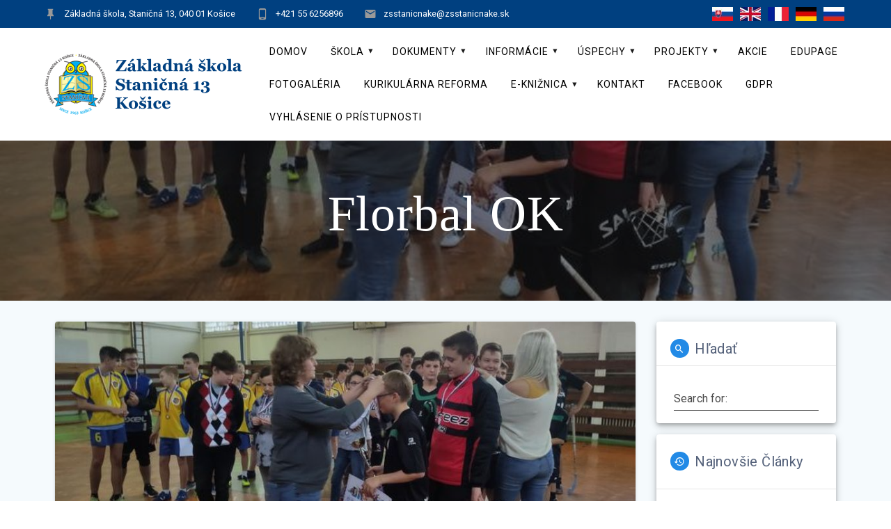

--- FILE ---
content_type: text/html; charset=UTF-8
request_url: https://zsstanicnake.sk/2019/11/07/florbal-ok/
body_size: 139847
content:
<!DOCTYPE html>
<html lang="sk-SK">
<head>
    <meta charset="UTF-8">
    <meta name="viewport" content="width=device-width, initial-scale=1">
    <link rel="profile" href="http://gmpg.org/xfn/11">

    <title>Florbal OK &#8211; Základná škola, Staničná 13, Košice</title>
<meta name='robots' content='max-image-preview:large' />
<link rel='dns-prefetch' href='//fonts.googleapis.com' />
<link href='https://fonts.gstatic.com' crossorigin rel='preconnect' />
<link rel="alternate" type="application/rss+xml" title="RSS kanál: Základná škola, Staničná 13, Košice &raquo;" href="https://zsstanicnake.sk/feed/" />
<link rel="alternate" type="application/rss+xml" title="RSS kanál komentárov webu Základná škola, Staničná 13, Košice &raquo;" href="https://zsstanicnake.sk/comments/feed/" />
<link rel="alternate" title="oEmbed (JSON)" type="application/json+oembed" href="https://zsstanicnake.sk/wp-json/oembed/1.0/embed?url=https%3A%2F%2Fzsstanicnake.sk%2F2019%2F11%2F07%2Fflorbal-ok%2F" />
<link rel="alternate" title="oEmbed (XML)" type="text/xml+oembed" href="https://zsstanicnake.sk/wp-json/oembed/1.0/embed?url=https%3A%2F%2Fzsstanicnake.sk%2F2019%2F11%2F07%2Fflorbal-ok%2F&#038;format=xml" />
<style id='wp-img-auto-sizes-contain-inline-css' type='text/css'>
img:is([sizes=auto i],[sizes^="auto," i]){contain-intrinsic-size:3000px 1500px}
/*# sourceURL=wp-img-auto-sizes-contain-inline-css */
</style>
<style id='wp-emoji-styles-inline-css' type='text/css'>

	img.wp-smiley, img.emoji {
		display: inline !important;
		border: none !important;
		box-shadow: none !important;
		height: 1em !important;
		width: 1em !important;
		margin: 0 0.07em !important;
		vertical-align: -0.1em !important;
		background: none !important;
		padding: 0 !important;
	}
/*# sourceURL=wp-emoji-styles-inline-css */
</style>
<style id='wp-block-library-inline-css' type='text/css'>
:root{--wp-block-synced-color:#7a00df;--wp-block-synced-color--rgb:122,0,223;--wp-bound-block-color:var(--wp-block-synced-color);--wp-editor-canvas-background:#ddd;--wp-admin-theme-color:#007cba;--wp-admin-theme-color--rgb:0,124,186;--wp-admin-theme-color-darker-10:#006ba1;--wp-admin-theme-color-darker-10--rgb:0,107,160.5;--wp-admin-theme-color-darker-20:#005a87;--wp-admin-theme-color-darker-20--rgb:0,90,135;--wp-admin-border-width-focus:2px}@media (min-resolution:192dpi){:root{--wp-admin-border-width-focus:1.5px}}.wp-element-button{cursor:pointer}:root .has-very-light-gray-background-color{background-color:#eee}:root .has-very-dark-gray-background-color{background-color:#313131}:root .has-very-light-gray-color{color:#eee}:root .has-very-dark-gray-color{color:#313131}:root .has-vivid-green-cyan-to-vivid-cyan-blue-gradient-background{background:linear-gradient(135deg,#00d084,#0693e3)}:root .has-purple-crush-gradient-background{background:linear-gradient(135deg,#34e2e4,#4721fb 50%,#ab1dfe)}:root .has-hazy-dawn-gradient-background{background:linear-gradient(135deg,#faaca8,#dad0ec)}:root .has-subdued-olive-gradient-background{background:linear-gradient(135deg,#fafae1,#67a671)}:root .has-atomic-cream-gradient-background{background:linear-gradient(135deg,#fdd79a,#004a59)}:root .has-nightshade-gradient-background{background:linear-gradient(135deg,#330968,#31cdcf)}:root .has-midnight-gradient-background{background:linear-gradient(135deg,#020381,#2874fc)}:root{--wp--preset--font-size--normal:16px;--wp--preset--font-size--huge:42px}.has-regular-font-size{font-size:1em}.has-larger-font-size{font-size:2.625em}.has-normal-font-size{font-size:var(--wp--preset--font-size--normal)}.has-huge-font-size{font-size:var(--wp--preset--font-size--huge)}.has-text-align-center{text-align:center}.has-text-align-left{text-align:left}.has-text-align-right{text-align:right}.has-fit-text{white-space:nowrap!important}#end-resizable-editor-section{display:none}.aligncenter{clear:both}.items-justified-left{justify-content:flex-start}.items-justified-center{justify-content:center}.items-justified-right{justify-content:flex-end}.items-justified-space-between{justify-content:space-between}.screen-reader-text{border:0;clip-path:inset(50%);height:1px;margin:-1px;overflow:hidden;padding:0;position:absolute;width:1px;word-wrap:normal!important}.screen-reader-text:focus{background-color:#ddd;clip-path:none;color:#444;display:block;font-size:1em;height:auto;left:5px;line-height:normal;padding:15px 23px 14px;text-decoration:none;top:5px;width:auto;z-index:100000}html :where(.has-border-color){border-style:solid}html :where([style*=border-top-color]){border-top-style:solid}html :where([style*=border-right-color]){border-right-style:solid}html :where([style*=border-bottom-color]){border-bottom-style:solid}html :where([style*=border-left-color]){border-left-style:solid}html :where([style*=border-width]){border-style:solid}html :where([style*=border-top-width]){border-top-style:solid}html :where([style*=border-right-width]){border-right-style:solid}html :where([style*=border-bottom-width]){border-bottom-style:solid}html :where([style*=border-left-width]){border-left-style:solid}html :where(img[class*=wp-image-]){height:auto;max-width:100%}:where(figure){margin:0 0 1em}html :where(.is-position-sticky){--wp-admin--admin-bar--position-offset:var(--wp-admin--admin-bar--height,0px)}@media screen and (max-width:600px){html :where(.is-position-sticky){--wp-admin--admin-bar--position-offset:0px}}

/*# sourceURL=wp-block-library-inline-css */
</style><style id='wp-block-gallery-inline-css' type='text/css'>
.blocks-gallery-grid:not(.has-nested-images),.wp-block-gallery:not(.has-nested-images){display:flex;flex-wrap:wrap;list-style-type:none;margin:0;padding:0}.blocks-gallery-grid:not(.has-nested-images) .blocks-gallery-image,.blocks-gallery-grid:not(.has-nested-images) .blocks-gallery-item,.wp-block-gallery:not(.has-nested-images) .blocks-gallery-image,.wp-block-gallery:not(.has-nested-images) .blocks-gallery-item{display:flex;flex-direction:column;flex-grow:1;justify-content:center;margin:0 1em 1em 0;position:relative;width:calc(50% - 1em)}.blocks-gallery-grid:not(.has-nested-images) .blocks-gallery-image:nth-of-type(2n),.blocks-gallery-grid:not(.has-nested-images) .blocks-gallery-item:nth-of-type(2n),.wp-block-gallery:not(.has-nested-images) .blocks-gallery-image:nth-of-type(2n),.wp-block-gallery:not(.has-nested-images) .blocks-gallery-item:nth-of-type(2n){margin-right:0}.blocks-gallery-grid:not(.has-nested-images) .blocks-gallery-image figure,.blocks-gallery-grid:not(.has-nested-images) .blocks-gallery-item figure,.wp-block-gallery:not(.has-nested-images) .blocks-gallery-image figure,.wp-block-gallery:not(.has-nested-images) .blocks-gallery-item figure{align-items:flex-end;display:flex;height:100%;justify-content:flex-start;margin:0}.blocks-gallery-grid:not(.has-nested-images) .blocks-gallery-image img,.blocks-gallery-grid:not(.has-nested-images) .blocks-gallery-item img,.wp-block-gallery:not(.has-nested-images) .blocks-gallery-image img,.wp-block-gallery:not(.has-nested-images) .blocks-gallery-item img{display:block;height:auto;max-width:100%;width:auto}.blocks-gallery-grid:not(.has-nested-images) .blocks-gallery-image figcaption,.blocks-gallery-grid:not(.has-nested-images) .blocks-gallery-item figcaption,.wp-block-gallery:not(.has-nested-images) .blocks-gallery-image figcaption,.wp-block-gallery:not(.has-nested-images) .blocks-gallery-item figcaption{background:linear-gradient(0deg,#000000b3,#0000004d 70%,#0000);bottom:0;box-sizing:border-box;color:#fff;font-size:.8em;margin:0;max-height:100%;overflow:auto;padding:3em .77em .7em;position:absolute;text-align:center;width:100%;z-index:2}.blocks-gallery-grid:not(.has-nested-images) .blocks-gallery-image figcaption img,.blocks-gallery-grid:not(.has-nested-images) .blocks-gallery-item figcaption img,.wp-block-gallery:not(.has-nested-images) .blocks-gallery-image figcaption img,.wp-block-gallery:not(.has-nested-images) .blocks-gallery-item figcaption img{display:inline}.blocks-gallery-grid:not(.has-nested-images) figcaption,.wp-block-gallery:not(.has-nested-images) figcaption{flex-grow:1}.blocks-gallery-grid:not(.has-nested-images).is-cropped .blocks-gallery-image a,.blocks-gallery-grid:not(.has-nested-images).is-cropped .blocks-gallery-image img,.blocks-gallery-grid:not(.has-nested-images).is-cropped .blocks-gallery-item a,.blocks-gallery-grid:not(.has-nested-images).is-cropped .blocks-gallery-item img,.wp-block-gallery:not(.has-nested-images).is-cropped .blocks-gallery-image a,.wp-block-gallery:not(.has-nested-images).is-cropped .blocks-gallery-image img,.wp-block-gallery:not(.has-nested-images).is-cropped .blocks-gallery-item a,.wp-block-gallery:not(.has-nested-images).is-cropped .blocks-gallery-item img{flex:1;height:100%;object-fit:cover;width:100%}.blocks-gallery-grid:not(.has-nested-images).columns-1 .blocks-gallery-image,.blocks-gallery-grid:not(.has-nested-images).columns-1 .blocks-gallery-item,.wp-block-gallery:not(.has-nested-images).columns-1 .blocks-gallery-image,.wp-block-gallery:not(.has-nested-images).columns-1 .blocks-gallery-item{margin-right:0;width:100%}@media (min-width:600px){.blocks-gallery-grid:not(.has-nested-images).columns-3 .blocks-gallery-image,.blocks-gallery-grid:not(.has-nested-images).columns-3 .blocks-gallery-item,.wp-block-gallery:not(.has-nested-images).columns-3 .blocks-gallery-image,.wp-block-gallery:not(.has-nested-images).columns-3 .blocks-gallery-item{margin-right:1em;width:calc(33.33333% - .66667em)}.blocks-gallery-grid:not(.has-nested-images).columns-4 .blocks-gallery-image,.blocks-gallery-grid:not(.has-nested-images).columns-4 .blocks-gallery-item,.wp-block-gallery:not(.has-nested-images).columns-4 .blocks-gallery-image,.wp-block-gallery:not(.has-nested-images).columns-4 .blocks-gallery-item{margin-right:1em;width:calc(25% - .75em)}.blocks-gallery-grid:not(.has-nested-images).columns-5 .blocks-gallery-image,.blocks-gallery-grid:not(.has-nested-images).columns-5 .blocks-gallery-item,.wp-block-gallery:not(.has-nested-images).columns-5 .blocks-gallery-image,.wp-block-gallery:not(.has-nested-images).columns-5 .blocks-gallery-item{margin-right:1em;width:calc(20% - .8em)}.blocks-gallery-grid:not(.has-nested-images).columns-6 .blocks-gallery-image,.blocks-gallery-grid:not(.has-nested-images).columns-6 .blocks-gallery-item,.wp-block-gallery:not(.has-nested-images).columns-6 .blocks-gallery-image,.wp-block-gallery:not(.has-nested-images).columns-6 .blocks-gallery-item{margin-right:1em;width:calc(16.66667% - .83333em)}.blocks-gallery-grid:not(.has-nested-images).columns-7 .blocks-gallery-image,.blocks-gallery-grid:not(.has-nested-images).columns-7 .blocks-gallery-item,.wp-block-gallery:not(.has-nested-images).columns-7 .blocks-gallery-image,.wp-block-gallery:not(.has-nested-images).columns-7 .blocks-gallery-item{margin-right:1em;width:calc(14.28571% - .85714em)}.blocks-gallery-grid:not(.has-nested-images).columns-8 .blocks-gallery-image,.blocks-gallery-grid:not(.has-nested-images).columns-8 .blocks-gallery-item,.wp-block-gallery:not(.has-nested-images).columns-8 .blocks-gallery-image,.wp-block-gallery:not(.has-nested-images).columns-8 .blocks-gallery-item{margin-right:1em;width:calc(12.5% - .875em)}.blocks-gallery-grid:not(.has-nested-images).columns-1 .blocks-gallery-image:nth-of-type(1n),.blocks-gallery-grid:not(.has-nested-images).columns-1 .blocks-gallery-item:nth-of-type(1n),.blocks-gallery-grid:not(.has-nested-images).columns-2 .blocks-gallery-image:nth-of-type(2n),.blocks-gallery-grid:not(.has-nested-images).columns-2 .blocks-gallery-item:nth-of-type(2n),.blocks-gallery-grid:not(.has-nested-images).columns-3 .blocks-gallery-image:nth-of-type(3n),.blocks-gallery-grid:not(.has-nested-images).columns-3 .blocks-gallery-item:nth-of-type(3n),.blocks-gallery-grid:not(.has-nested-images).columns-4 .blocks-gallery-image:nth-of-type(4n),.blocks-gallery-grid:not(.has-nested-images).columns-4 .blocks-gallery-item:nth-of-type(4n),.blocks-gallery-grid:not(.has-nested-images).columns-5 .blocks-gallery-image:nth-of-type(5n),.blocks-gallery-grid:not(.has-nested-images).columns-5 .blocks-gallery-item:nth-of-type(5n),.blocks-gallery-grid:not(.has-nested-images).columns-6 .blocks-gallery-image:nth-of-type(6n),.blocks-gallery-grid:not(.has-nested-images).columns-6 .blocks-gallery-item:nth-of-type(6n),.blocks-gallery-grid:not(.has-nested-images).columns-7 .blocks-gallery-image:nth-of-type(7n),.blocks-gallery-grid:not(.has-nested-images).columns-7 .blocks-gallery-item:nth-of-type(7n),.blocks-gallery-grid:not(.has-nested-images).columns-8 .blocks-gallery-image:nth-of-type(8n),.blocks-gallery-grid:not(.has-nested-images).columns-8 .blocks-gallery-item:nth-of-type(8n),.wp-block-gallery:not(.has-nested-images).columns-1 .blocks-gallery-image:nth-of-type(1n),.wp-block-gallery:not(.has-nested-images).columns-1 .blocks-gallery-item:nth-of-type(1n),.wp-block-gallery:not(.has-nested-images).columns-2 .blocks-gallery-image:nth-of-type(2n),.wp-block-gallery:not(.has-nested-images).columns-2 .blocks-gallery-item:nth-of-type(2n),.wp-block-gallery:not(.has-nested-images).columns-3 .blocks-gallery-image:nth-of-type(3n),.wp-block-gallery:not(.has-nested-images).columns-3 .blocks-gallery-item:nth-of-type(3n),.wp-block-gallery:not(.has-nested-images).columns-4 .blocks-gallery-image:nth-of-type(4n),.wp-block-gallery:not(.has-nested-images).columns-4 .blocks-gallery-item:nth-of-type(4n),.wp-block-gallery:not(.has-nested-images).columns-5 .blocks-gallery-image:nth-of-type(5n),.wp-block-gallery:not(.has-nested-images).columns-5 .blocks-gallery-item:nth-of-type(5n),.wp-block-gallery:not(.has-nested-images).columns-6 .blocks-gallery-image:nth-of-type(6n),.wp-block-gallery:not(.has-nested-images).columns-6 .blocks-gallery-item:nth-of-type(6n),.wp-block-gallery:not(.has-nested-images).columns-7 .blocks-gallery-image:nth-of-type(7n),.wp-block-gallery:not(.has-nested-images).columns-7 .blocks-gallery-item:nth-of-type(7n),.wp-block-gallery:not(.has-nested-images).columns-8 .blocks-gallery-image:nth-of-type(8n),.wp-block-gallery:not(.has-nested-images).columns-8 .blocks-gallery-item:nth-of-type(8n){margin-right:0}}.blocks-gallery-grid:not(.has-nested-images) .blocks-gallery-image:last-child,.blocks-gallery-grid:not(.has-nested-images) .blocks-gallery-item:last-child,.wp-block-gallery:not(.has-nested-images) .blocks-gallery-image:last-child,.wp-block-gallery:not(.has-nested-images) .blocks-gallery-item:last-child{margin-right:0}.blocks-gallery-grid:not(.has-nested-images).alignleft,.blocks-gallery-grid:not(.has-nested-images).alignright,.wp-block-gallery:not(.has-nested-images).alignleft,.wp-block-gallery:not(.has-nested-images).alignright{max-width:420px;width:100%}.blocks-gallery-grid:not(.has-nested-images).aligncenter .blocks-gallery-item figure,.wp-block-gallery:not(.has-nested-images).aligncenter .blocks-gallery-item figure{justify-content:center}.wp-block-gallery:not(.is-cropped) .blocks-gallery-item{align-self:flex-start}figure.wp-block-gallery.has-nested-images{align-items:normal}.wp-block-gallery.has-nested-images figure.wp-block-image:not(#individual-image){margin:0;width:calc(50% - var(--wp--style--unstable-gallery-gap, 16px)/2)}.wp-block-gallery.has-nested-images figure.wp-block-image{box-sizing:border-box;display:flex;flex-direction:column;flex-grow:1;justify-content:center;max-width:100%;position:relative}.wp-block-gallery.has-nested-images figure.wp-block-image>a,.wp-block-gallery.has-nested-images figure.wp-block-image>div{flex-direction:column;flex-grow:1;margin:0}.wp-block-gallery.has-nested-images figure.wp-block-image img{display:block;height:auto;max-width:100%!important;width:auto}.wp-block-gallery.has-nested-images figure.wp-block-image figcaption,.wp-block-gallery.has-nested-images figure.wp-block-image:has(figcaption):before{bottom:0;left:0;max-height:100%;position:absolute;right:0}.wp-block-gallery.has-nested-images figure.wp-block-image:has(figcaption):before{backdrop-filter:blur(3px);content:"";height:100%;-webkit-mask-image:linear-gradient(0deg,#000 20%,#0000);mask-image:linear-gradient(0deg,#000 20%,#0000);max-height:40%;pointer-events:none}.wp-block-gallery.has-nested-images figure.wp-block-image figcaption{box-sizing:border-box;color:#fff;font-size:13px;margin:0;overflow:auto;padding:1em;text-align:center;text-shadow:0 0 1.5px #000}.wp-block-gallery.has-nested-images figure.wp-block-image figcaption::-webkit-scrollbar{height:12px;width:12px}.wp-block-gallery.has-nested-images figure.wp-block-image figcaption::-webkit-scrollbar-track{background-color:initial}.wp-block-gallery.has-nested-images figure.wp-block-image figcaption::-webkit-scrollbar-thumb{background-clip:padding-box;background-color:initial;border:3px solid #0000;border-radius:8px}.wp-block-gallery.has-nested-images figure.wp-block-image figcaption:focus-within::-webkit-scrollbar-thumb,.wp-block-gallery.has-nested-images figure.wp-block-image figcaption:focus::-webkit-scrollbar-thumb,.wp-block-gallery.has-nested-images figure.wp-block-image figcaption:hover::-webkit-scrollbar-thumb{background-color:#fffc}.wp-block-gallery.has-nested-images figure.wp-block-image figcaption{scrollbar-color:#0000 #0000;scrollbar-gutter:stable both-edges;scrollbar-width:thin}.wp-block-gallery.has-nested-images figure.wp-block-image figcaption:focus,.wp-block-gallery.has-nested-images figure.wp-block-image figcaption:focus-within,.wp-block-gallery.has-nested-images figure.wp-block-image figcaption:hover{scrollbar-color:#fffc #0000}.wp-block-gallery.has-nested-images figure.wp-block-image figcaption{will-change:transform}@media (hover:none){.wp-block-gallery.has-nested-images figure.wp-block-image figcaption{scrollbar-color:#fffc #0000}}.wp-block-gallery.has-nested-images figure.wp-block-image figcaption{background:linear-gradient(0deg,#0006,#0000)}.wp-block-gallery.has-nested-images figure.wp-block-image figcaption img{display:inline}.wp-block-gallery.has-nested-images figure.wp-block-image figcaption a{color:inherit}.wp-block-gallery.has-nested-images figure.wp-block-image.has-custom-border img{box-sizing:border-box}.wp-block-gallery.has-nested-images figure.wp-block-image.has-custom-border>a,.wp-block-gallery.has-nested-images figure.wp-block-image.has-custom-border>div,.wp-block-gallery.has-nested-images figure.wp-block-image.is-style-rounded>a,.wp-block-gallery.has-nested-images figure.wp-block-image.is-style-rounded>div{flex:1 1 auto}.wp-block-gallery.has-nested-images figure.wp-block-image.has-custom-border figcaption,.wp-block-gallery.has-nested-images figure.wp-block-image.is-style-rounded figcaption{background:none;color:inherit;flex:initial;margin:0;padding:10px 10px 9px;position:relative;text-shadow:none}.wp-block-gallery.has-nested-images figure.wp-block-image.has-custom-border:before,.wp-block-gallery.has-nested-images figure.wp-block-image.is-style-rounded:before{content:none}.wp-block-gallery.has-nested-images figcaption{flex-basis:100%;flex-grow:1;text-align:center}.wp-block-gallery.has-nested-images:not(.is-cropped) figure.wp-block-image:not(#individual-image){margin-bottom:auto;margin-top:0}.wp-block-gallery.has-nested-images.is-cropped figure.wp-block-image:not(#individual-image){align-self:inherit}.wp-block-gallery.has-nested-images.is-cropped figure.wp-block-image:not(#individual-image)>a,.wp-block-gallery.has-nested-images.is-cropped figure.wp-block-image:not(#individual-image)>div:not(.components-drop-zone){display:flex}.wp-block-gallery.has-nested-images.is-cropped figure.wp-block-image:not(#individual-image) a,.wp-block-gallery.has-nested-images.is-cropped figure.wp-block-image:not(#individual-image) img{flex:1 0 0%;height:100%;object-fit:cover;width:100%}.wp-block-gallery.has-nested-images.columns-1 figure.wp-block-image:not(#individual-image){width:100%}@media (min-width:600px){.wp-block-gallery.has-nested-images.columns-3 figure.wp-block-image:not(#individual-image){width:calc(33.33333% - var(--wp--style--unstable-gallery-gap, 16px)*.66667)}.wp-block-gallery.has-nested-images.columns-4 figure.wp-block-image:not(#individual-image){width:calc(25% - var(--wp--style--unstable-gallery-gap, 16px)*.75)}.wp-block-gallery.has-nested-images.columns-5 figure.wp-block-image:not(#individual-image){width:calc(20% - var(--wp--style--unstable-gallery-gap, 16px)*.8)}.wp-block-gallery.has-nested-images.columns-6 figure.wp-block-image:not(#individual-image){width:calc(16.66667% - var(--wp--style--unstable-gallery-gap, 16px)*.83333)}.wp-block-gallery.has-nested-images.columns-7 figure.wp-block-image:not(#individual-image){width:calc(14.28571% - var(--wp--style--unstable-gallery-gap, 16px)*.85714)}.wp-block-gallery.has-nested-images.columns-8 figure.wp-block-image:not(#individual-image){width:calc(12.5% - var(--wp--style--unstable-gallery-gap, 16px)*.875)}.wp-block-gallery.has-nested-images.columns-default figure.wp-block-image:not(#individual-image){width:calc(33.33% - var(--wp--style--unstable-gallery-gap, 16px)*.66667)}.wp-block-gallery.has-nested-images.columns-default figure.wp-block-image:not(#individual-image):first-child:nth-last-child(2),.wp-block-gallery.has-nested-images.columns-default figure.wp-block-image:not(#individual-image):first-child:nth-last-child(2)~figure.wp-block-image:not(#individual-image){width:calc(50% - var(--wp--style--unstable-gallery-gap, 16px)*.5)}.wp-block-gallery.has-nested-images.columns-default figure.wp-block-image:not(#individual-image):first-child:last-child{width:100%}}.wp-block-gallery.has-nested-images.alignleft,.wp-block-gallery.has-nested-images.alignright{max-width:420px;width:100%}.wp-block-gallery.has-nested-images.aligncenter{justify-content:center}
/*# sourceURL=https://zsstanicnake.sk/wp-includes/blocks/gallery/style.min.css */
</style>
<style id='wp-block-paragraph-inline-css' type='text/css'>
.is-small-text{font-size:.875em}.is-regular-text{font-size:1em}.is-large-text{font-size:2.25em}.is-larger-text{font-size:3em}.has-drop-cap:not(:focus):first-letter{float:left;font-size:8.4em;font-style:normal;font-weight:100;line-height:.68;margin:.05em .1em 0 0;text-transform:uppercase}body.rtl .has-drop-cap:not(:focus):first-letter{float:none;margin-left:.1em}p.has-drop-cap.has-background{overflow:hidden}:root :where(p.has-background){padding:1.25em 2.375em}:where(p.has-text-color:not(.has-link-color)) a{color:inherit}p.has-text-align-left[style*="writing-mode:vertical-lr"],p.has-text-align-right[style*="writing-mode:vertical-rl"]{rotate:180deg}
/*# sourceURL=https://zsstanicnake.sk/wp-includes/blocks/paragraph/style.min.css */
</style>
<style id='global-styles-inline-css' type='text/css'>
:root{--wp--preset--aspect-ratio--square: 1;--wp--preset--aspect-ratio--4-3: 4/3;--wp--preset--aspect-ratio--3-4: 3/4;--wp--preset--aspect-ratio--3-2: 3/2;--wp--preset--aspect-ratio--2-3: 2/3;--wp--preset--aspect-ratio--16-9: 16/9;--wp--preset--aspect-ratio--9-16: 9/16;--wp--preset--color--black: #000000;--wp--preset--color--cyan-bluish-gray: #abb8c3;--wp--preset--color--white: #ffffff;--wp--preset--color--pale-pink: #f78da7;--wp--preset--color--vivid-red: #cf2e2e;--wp--preset--color--luminous-vivid-orange: #ff6900;--wp--preset--color--luminous-vivid-amber: #fcb900;--wp--preset--color--light-green-cyan: #7bdcb5;--wp--preset--color--vivid-green-cyan: #00d084;--wp--preset--color--pale-cyan-blue: #8ed1fc;--wp--preset--color--vivid-cyan-blue: #0693e3;--wp--preset--color--vivid-purple: #9b51e0;--wp--preset--gradient--vivid-cyan-blue-to-vivid-purple: linear-gradient(135deg,rgb(6,147,227) 0%,rgb(155,81,224) 100%);--wp--preset--gradient--light-green-cyan-to-vivid-green-cyan: linear-gradient(135deg,rgb(122,220,180) 0%,rgb(0,208,130) 100%);--wp--preset--gradient--luminous-vivid-amber-to-luminous-vivid-orange: linear-gradient(135deg,rgb(252,185,0) 0%,rgb(255,105,0) 100%);--wp--preset--gradient--luminous-vivid-orange-to-vivid-red: linear-gradient(135deg,rgb(255,105,0) 0%,rgb(207,46,46) 100%);--wp--preset--gradient--very-light-gray-to-cyan-bluish-gray: linear-gradient(135deg,rgb(238,238,238) 0%,rgb(169,184,195) 100%);--wp--preset--gradient--cool-to-warm-spectrum: linear-gradient(135deg,rgb(74,234,220) 0%,rgb(151,120,209) 20%,rgb(207,42,186) 40%,rgb(238,44,130) 60%,rgb(251,105,98) 80%,rgb(254,248,76) 100%);--wp--preset--gradient--blush-light-purple: linear-gradient(135deg,rgb(255,206,236) 0%,rgb(152,150,240) 100%);--wp--preset--gradient--blush-bordeaux: linear-gradient(135deg,rgb(254,205,165) 0%,rgb(254,45,45) 50%,rgb(107,0,62) 100%);--wp--preset--gradient--luminous-dusk: linear-gradient(135deg,rgb(255,203,112) 0%,rgb(199,81,192) 50%,rgb(65,88,208) 100%);--wp--preset--gradient--pale-ocean: linear-gradient(135deg,rgb(255,245,203) 0%,rgb(182,227,212) 50%,rgb(51,167,181) 100%);--wp--preset--gradient--electric-grass: linear-gradient(135deg,rgb(202,248,128) 0%,rgb(113,206,126) 100%);--wp--preset--gradient--midnight: linear-gradient(135deg,rgb(2,3,129) 0%,rgb(40,116,252) 100%);--wp--preset--font-size--small: 13px;--wp--preset--font-size--medium: 20px;--wp--preset--font-size--large: 36px;--wp--preset--font-size--x-large: 42px;--wp--preset--spacing--20: 0.44rem;--wp--preset--spacing--30: 0.67rem;--wp--preset--spacing--40: 1rem;--wp--preset--spacing--50: 1.5rem;--wp--preset--spacing--60: 2.25rem;--wp--preset--spacing--70: 3.38rem;--wp--preset--spacing--80: 5.06rem;--wp--preset--shadow--natural: 6px 6px 9px rgba(0, 0, 0, 0.2);--wp--preset--shadow--deep: 12px 12px 50px rgba(0, 0, 0, 0.4);--wp--preset--shadow--sharp: 6px 6px 0px rgba(0, 0, 0, 0.2);--wp--preset--shadow--outlined: 6px 6px 0px -3px rgb(255, 255, 255), 6px 6px rgb(0, 0, 0);--wp--preset--shadow--crisp: 6px 6px 0px rgb(0, 0, 0);}:where(.is-layout-flex){gap: 0.5em;}:where(.is-layout-grid){gap: 0.5em;}body .is-layout-flex{display: flex;}.is-layout-flex{flex-wrap: wrap;align-items: center;}.is-layout-flex > :is(*, div){margin: 0;}body .is-layout-grid{display: grid;}.is-layout-grid > :is(*, div){margin: 0;}:where(.wp-block-columns.is-layout-flex){gap: 2em;}:where(.wp-block-columns.is-layout-grid){gap: 2em;}:where(.wp-block-post-template.is-layout-flex){gap: 1.25em;}:where(.wp-block-post-template.is-layout-grid){gap: 1.25em;}.has-black-color{color: var(--wp--preset--color--black) !important;}.has-cyan-bluish-gray-color{color: var(--wp--preset--color--cyan-bluish-gray) !important;}.has-white-color{color: var(--wp--preset--color--white) !important;}.has-pale-pink-color{color: var(--wp--preset--color--pale-pink) !important;}.has-vivid-red-color{color: var(--wp--preset--color--vivid-red) !important;}.has-luminous-vivid-orange-color{color: var(--wp--preset--color--luminous-vivid-orange) !important;}.has-luminous-vivid-amber-color{color: var(--wp--preset--color--luminous-vivid-amber) !important;}.has-light-green-cyan-color{color: var(--wp--preset--color--light-green-cyan) !important;}.has-vivid-green-cyan-color{color: var(--wp--preset--color--vivid-green-cyan) !important;}.has-pale-cyan-blue-color{color: var(--wp--preset--color--pale-cyan-blue) !important;}.has-vivid-cyan-blue-color{color: var(--wp--preset--color--vivid-cyan-blue) !important;}.has-vivid-purple-color{color: var(--wp--preset--color--vivid-purple) !important;}.has-black-background-color{background-color: var(--wp--preset--color--black) !important;}.has-cyan-bluish-gray-background-color{background-color: var(--wp--preset--color--cyan-bluish-gray) !important;}.has-white-background-color{background-color: var(--wp--preset--color--white) !important;}.has-pale-pink-background-color{background-color: var(--wp--preset--color--pale-pink) !important;}.has-vivid-red-background-color{background-color: var(--wp--preset--color--vivid-red) !important;}.has-luminous-vivid-orange-background-color{background-color: var(--wp--preset--color--luminous-vivid-orange) !important;}.has-luminous-vivid-amber-background-color{background-color: var(--wp--preset--color--luminous-vivid-amber) !important;}.has-light-green-cyan-background-color{background-color: var(--wp--preset--color--light-green-cyan) !important;}.has-vivid-green-cyan-background-color{background-color: var(--wp--preset--color--vivid-green-cyan) !important;}.has-pale-cyan-blue-background-color{background-color: var(--wp--preset--color--pale-cyan-blue) !important;}.has-vivid-cyan-blue-background-color{background-color: var(--wp--preset--color--vivid-cyan-blue) !important;}.has-vivid-purple-background-color{background-color: var(--wp--preset--color--vivid-purple) !important;}.has-black-border-color{border-color: var(--wp--preset--color--black) !important;}.has-cyan-bluish-gray-border-color{border-color: var(--wp--preset--color--cyan-bluish-gray) !important;}.has-white-border-color{border-color: var(--wp--preset--color--white) !important;}.has-pale-pink-border-color{border-color: var(--wp--preset--color--pale-pink) !important;}.has-vivid-red-border-color{border-color: var(--wp--preset--color--vivid-red) !important;}.has-luminous-vivid-orange-border-color{border-color: var(--wp--preset--color--luminous-vivid-orange) !important;}.has-luminous-vivid-amber-border-color{border-color: var(--wp--preset--color--luminous-vivid-amber) !important;}.has-light-green-cyan-border-color{border-color: var(--wp--preset--color--light-green-cyan) !important;}.has-vivid-green-cyan-border-color{border-color: var(--wp--preset--color--vivid-green-cyan) !important;}.has-pale-cyan-blue-border-color{border-color: var(--wp--preset--color--pale-cyan-blue) !important;}.has-vivid-cyan-blue-border-color{border-color: var(--wp--preset--color--vivid-cyan-blue) !important;}.has-vivid-purple-border-color{border-color: var(--wp--preset--color--vivid-purple) !important;}.has-vivid-cyan-blue-to-vivid-purple-gradient-background{background: var(--wp--preset--gradient--vivid-cyan-blue-to-vivid-purple) !important;}.has-light-green-cyan-to-vivid-green-cyan-gradient-background{background: var(--wp--preset--gradient--light-green-cyan-to-vivid-green-cyan) !important;}.has-luminous-vivid-amber-to-luminous-vivid-orange-gradient-background{background: var(--wp--preset--gradient--luminous-vivid-amber-to-luminous-vivid-orange) !important;}.has-luminous-vivid-orange-to-vivid-red-gradient-background{background: var(--wp--preset--gradient--luminous-vivid-orange-to-vivid-red) !important;}.has-very-light-gray-to-cyan-bluish-gray-gradient-background{background: var(--wp--preset--gradient--very-light-gray-to-cyan-bluish-gray) !important;}.has-cool-to-warm-spectrum-gradient-background{background: var(--wp--preset--gradient--cool-to-warm-spectrum) !important;}.has-blush-light-purple-gradient-background{background: var(--wp--preset--gradient--blush-light-purple) !important;}.has-blush-bordeaux-gradient-background{background: var(--wp--preset--gradient--blush-bordeaux) !important;}.has-luminous-dusk-gradient-background{background: var(--wp--preset--gradient--luminous-dusk) !important;}.has-pale-ocean-gradient-background{background: var(--wp--preset--gradient--pale-ocean) !important;}.has-electric-grass-gradient-background{background: var(--wp--preset--gradient--electric-grass) !important;}.has-midnight-gradient-background{background: var(--wp--preset--gradient--midnight) !important;}.has-small-font-size{font-size: var(--wp--preset--font-size--small) !important;}.has-medium-font-size{font-size: var(--wp--preset--font-size--medium) !important;}.has-large-font-size{font-size: var(--wp--preset--font-size--large) !important;}.has-x-large-font-size{font-size: var(--wp--preset--font-size--x-large) !important;}
/*# sourceURL=global-styles-inline-css */
</style>
<style id='core-block-supports-inline-css' type='text/css'>
.wp-block-gallery.wp-block-gallery-1{--wp--style--unstable-gallery-gap:var( --wp--style--gallery-gap-default, var( --gallery-block--gutter-size, var( --wp--style--block-gap, 0.5em ) ) );gap:var( --wp--style--gallery-gap-default, var( --gallery-block--gutter-size, var( --wp--style--block-gap, 0.5em ) ) );}
/*# sourceURL=core-block-supports-inline-css */
</style>

<style id='classic-theme-styles-inline-css' type='text/css'>
/*! This file is auto-generated */
.wp-block-button__link{color:#fff;background-color:#32373c;border-radius:9999px;box-shadow:none;text-decoration:none;padding:calc(.667em + 2px) calc(1.333em + 2px);font-size:1.125em}.wp-block-file__button{background:#32373c;color:#fff;text-decoration:none}
/*# sourceURL=/wp-includes/css/classic-themes.min.css */
</style>
<link rel='stylesheet' id='contact-form-7-css' href='https://zsstanicnake.sk/wp-content/plugins/contact-form-7/includes/css/styles.css?ver=6.1.4' type='text/css' media='all' />
<style id='contact-form-7-inline-css' type='text/css'>
.wpcf7 .wpcf7-recaptcha iframe {margin-bottom: 0;}.wpcf7 .wpcf7-recaptcha[data-align="center"] > div {margin: 0 auto;}.wpcf7 .wpcf7-recaptcha[data-align="right"] > div {margin: 0 0 0 auto;}
/*# sourceURL=contact-form-7-inline-css */
</style>
<link rel='stylesheet' id='materialis-style-css' href='https://zsstanicnake.sk/wp-content/themes/materialis-pro/style.min.css?ver=1.1.62' type='text/css' media='all' />
<style id='materialis-style-inline-css' type='text/css'>
img.logo.dark, img.custom-logo{width:auto;max-height:100px;}
/*# sourceURL=materialis-style-inline-css */
</style>
<link rel='stylesheet' id='materialis-material-icons-css' href='https://zsstanicnake.sk/wp-content/themes/materialis-pro/assets/css/material-icons.min.css?ver=1.1.62' type='text/css' media='all' />
<link rel='stylesheet' id='materialis-fonts-css'  data-href='https://fonts.googleapis.com/css?family=Roboto:300,300italic,400,400italic,500,500italic,700,700italic,900,900italic%7CPlayfair%20Display:400,400italic,700,700italic&#038;subset=latin,latin-ext' type='text/css' media='all' />
<link rel='stylesheet' id='materialis-style-bundle-css' href='https://zsstanicnake.sk/wp-content/themes/materialis-pro/pro/assets/css/theme.bundle.min.css?ver=1.1.62' type='text/css' media='all' />
<link rel='stylesheet' id='kirki-styles-materialis-css' href='https://zsstanicnake.sk/wp-content/themes/materialis-pro/customizer/kirki/assets/css/kirki-styles.css' type='text/css' media='all' />
<style id='kirki-styles-materialis-inline-css' type='text/css'>
/** cached kirki style */.footer-content{background-color:#004080!important;}.footer-dark,.footer:not(.footer-dark) .footer-content{border-top-color:rgb(0,64,128);border-top-width:1px;border-top-style:solid;}.footer h1, .footer h2, .footer h3, .footer h4, .footer h5, .footer h6{color:#FFFFFF!important;}.footer p, .footer{color:#FFFFFF;}.footer a,.footer ul.materialis-footer-menu li a{color:#9B9B9B;}.footer a:hover{color:#03a9f4;}.footer ul.materialis-footer-menu li a:hover{color:#03a9f4;}.footer-border-accent{border-color:rgb(0,64,128) !important;}.footer-bg-accent{background-color:rgb(0,64,128) !important;}body{font-family:Roboto, Helvetica, Arial, sans-serif;color:#6B7C93;}body h1:not(.hero-title){font-family:Roboto, Helvetica, Arial, sans-serif;font-weight:300;font-size:2.3rem;line-height:4.8rem;letter-spacing:-1px;color:#54617A;}body h2{font-family:Roboto, Helvetica, Arial, sans-serif;font-weight:300;font-size:2.450rem;line-height:3rem;letter-spacing:0px;text-transform:none;color:#54617A;}body h3{font-family:Roboto, Helvetica, Arial, sans-serif;font-weight:300;font-size:1.838rem;line-height:2.5rem;letter-spacing:0px;text-transform:none;color:#54617A;}body h4{font-family:Roboto, Helvetica, Arial, sans-serif;font-weight:400;font-size:1.313rem;line-height:2rem;letter-spacing:0px;text-transform:none;color:#54617A;}body h5{font-family:Roboto, Helvetica, Arial, sans-serif;font-weight:500;font-size:1.094rem;line-height:1.25rem;letter-spacing:0px;text-transform:none;color:#54617A;}body h6{font-family:Roboto, Helvetica, Arial, sans-serif;font-weight:500;font-size:0.875rem;line-height:1.5rem;letter-spacing:0px;color:#54617A;}.header{background-position:center center;}.header-homepage.color-overlay:before{background:#181818;}.header-homepage .background-overlay,.header-homepage.color-overlay::before{opacity:0;}.header.color-overlay:before{background:#181818;}.header .background-overlay,.header.color-overlay::before{opacity:0.4;}.header-homepage p.header-subtitle2{margin-top:0;margin-bottom:20px;font-family:Roboto, Helvetica, Arial, sans-serif;font-weight:400;font-size:1.3rem;line-height:130%;letter-spacing:normal;text-transform:none;color:#ffffff;}.header-homepage h1.hero-title{font-family:"Georgia,Times, Times New Roman ,serif";font-weight:700;font-style:normal;font-size:2.3em;line-height:160%;letter-spacing:0.9px;text-transform:none;color:rgb(255,255,255);}.header-homepage .hero-title{margin-top:0;margin-bottom:20px;}.header-homepage p.header-subtitle{margin-top:0;margin-bottom:20px;font-family:Roboto, Helvetica, Arial, sans-serif;font-weight:300;font-size:1.3em;line-height:130%;letter-spacing:normal;text-transform:none;color:#ffffff;}.header-homepage .header-description-row{padding-top:10%;padding-bottom:5%;}.materialis-front-page .homepage-header-image{border-color:rgb(255,255,255)!important;border-width:0px !important;}.inner-header-description{padding-top:5%;padding-bottom:5%;}.inner-header-description h1.hero-title{font-family:"Georgia,Times, Times New Roman ,serif";font-weight:300;font-style:normal;font-size:3.5em;line-height:114%;letter-spacing:0.9px;text-transform:none;color:rgb(255,255,255);}.inner-header-description .header-subtitle{font-family:Roboto, Helvetica, Arial, sans-serif;font-weight:300;font-style:normal;font-size:1.3em;line-height:130%;letter-spacing:normal;text-transform:none;color:#ffffff;}.header-top-bar{background:rgb(0,64,128);}.header-top-bar-inner{height:40px;}.header-top-bar .header-top-bar-area.area-left span{color:#FFFFFF;}.header-top-bar .header-top-bar-area.area-left i.mdi{color:#999;}.header-top-bar .header-top-bar-area.area-left .top-bar-social-icons i{color:#fff;}.header-top-bar .header-top-bar-area.area-left .top-bar-social-icons i:hover{color:#fff;}.header-top-bar .header-top-bar-area.area-left .top-bar-menu > li > a{color:#fff;}.header-top-bar .header-top-bar-area.area-left .top-bar-menu > li > a:hover{color:#fff!important;}.header-top-bar .header-top-bar-area.area-left .top-bar-menu > li > a:visited{color:#fff;}.header-top-bar .header-top-bar-area.area-left span.top-bar-text{color:#fff;}.header-top-bar .header-top-bar-area.area-right span{color:#FFFFFF;}.header-top-bar .header-top-bar-area.area-right i.mdi{color:#999;}.header-top-bar .header-top-bar-area.area-right .top-bar-social-icons i{color:#fff;}.header-top-bar .header-top-bar-area.area-right .top-bar-social-icons i:hover{color:#fff;}.header-top-bar .header-top-bar-area.area-right .top-bar-menu > li > a{color:#FFFFFF;}.header-top-bar .header-top-bar-area.area-right .top-bar-menu > li > a:hover{color:#FFFFFF!important;}.header-top-bar .header-top-bar-area.area-right .top-bar-menu > li > a:visited{color:#FFFFFF;}.header-top-bar .header-top-bar-area.area-right span.top-bar-text{color:#fff;}.materialis-front-page ul.dropdown-menu > li{margin:0px 4px;}.materialis-inner-page ul.dropdown-menu > li{margin:0px 4px;}.materialis-inner-page .navigation-bar.coloured-nav:not(.fixto-fixed){background-color:rgb(255,255,255)!important;}.materialis-inner-page .fixto-fixed .main_menu_col, .materialis-inner-page .fixto-fixed .main-menu{justify-content:flex-end!important;}.materialis-inner-page .navigation-bar.fixto-fixed{background-color:rgb(255,255,255)!important;}.materialis-inner-page #main_menu > li > a{font-family:Roboto, Helvetica, Arial, sans-serif;font-weight:400;font-style:normal;font-size:14px;line-height:160%;letter-spacing:1px;text-transform:uppercase;}.materialis-front-page .navigation-bar.coloured-nav:not(.fixto-fixed){background-color:rgb(255,255,255)!important;}.materialis-front-page .fixto-fixed .main_menu_col, .materialis-front-page .fixto-fixed .main-menu{justify-content:flex-end!important;}.materialis-front-page .navigation-bar.fixto-fixed{background-color:rgb(255,255,255)!important;}.materialis-front-page #main_menu > li > a{font-family:Roboto, Helvetica, Arial, sans-serif;font-weight:400;font-style:normal;font-size:14px;line-height:160%;letter-spacing:1px;text-transform:uppercase;}#main_menu li li > a{font-family:Roboto, Helvetica, Arial, sans-serif;font-weight:400;font-style:normal;font-size:0.94rem;line-height:1.5;letter-spacing:0.7px;text-transform:none;}.materialis-front-page .header-nav-area .social-icons a{color:#FFFFFF!important;}.materialis-front-page .fixto-fixed .header-nav-area .social-icons a{color:#000000!important;}.materialis-front-page  .nav-search.widget_search .search-form *{color:#FFFFFF;}.materialis-front-page  .nav-search.widget_search .search-form input{border-bottom-color:#FFFFFF!important;}.materialis-front-page  .nav-search.widget_search .search-form input::-webkit-input-placeholder{color:#FFFFFF;}.materialis-front-page  .nav-search.widget_search .search-form input:-ms-input-placeholder{color:#FFFFFF;}.materialis-front-page  .nav-search.widget_search .search-form input:-moz-placeholder{color:#FFFFFF;}.materialis-front-page  .nav-search.widget_search .search-form .mdc-line-ripple{background-color:#FFFFFF;}.materialis-front-page .fixto-fixed  .nav-search.widget_search .search-form *{color:#000000;}.materialis-front-page .fixto-fixed  .nav-search.widget_search .search-form input{border-bottom-color:#000000!important;}.materialis-front-page .fixto-fixed  .nav-search.widget_search .search-form input::-webkit-input-placeholder{color:#000000;}.materialis-front-page .fixto-fixed  .nav-search.widget_search .search-form input:-ms-input-placeholder{color:#000000;}.materialis-front-page .fixto-fixed  .nav-search.widget_search .search-form input:-moz-placeholder{color:#000000;}.materialis-front-page .fixto-fixed  .nav-search.widget_search .search-form .mdc-line-ripple{background-color:#000000;}.materialis-inner-page .inner_header-nav-area .social-icons a{color:#FFFFFF!important;}.materialis-inner-page .fixto-fixed .inner_header-nav-area .social-icons a{color:#000000!important;}.materialis-inner-page .nav-search.widget_search .search-form *{color:#FFFFFF;}.materialis-inner-page .nav-search.widget_search .search-form input{border-bottom-color:#FFFFFF!important;}.materialis-inner-page .nav-search.widget_search .search-form input::-webkit-input-placeholder{color:#FFFFFF;}.materialis-inner-page .nav-search.widget_search .search-form input:-ms-input-placeholder{color:#FFFFFF;}.materialis-inner-page .nav-search.widget_search .search-form input:-moz-placeholder{color:#FFFFFF;}.materialis-inner-page .nav-search.widget_search .search-form .mdc-line-ripple{background-color:#FFFFFF;}.materialis-inner-page .fixto-fixed .nav-search.widget_search .search-form *{color:#000000;}.materialis-inner-page .fixto-fixed .nav-search.widget_search .search-form input{border-bottom-color:#000000!important;}.materialis-inner-page .fixto-fixed .nav-search.widget_search .search-form input::-webkit-input-placeholder{color:#000000;}.materialis-inner-page .fixto-fixed .nav-search.widget_search .search-form input:-ms-input-placeholder{color:#000000;}.materialis-inner-page .fixto-fixed .nav-search.widget_search .search-form input:-moz-placeholder{color:#000000;}.materialis-inner-page .fixto-fixed .nav-search.widget_search .search-form .mdc-line-ripple{background-color:#000000;}[data-component="offcanvas"] i.mdi{color:#ffffff!important;}[data-component="offcanvas"] .bubble{background-color:#ffffff!important;}.fixto-fixed [data-component="offcanvas"] i.mdi{color:#000000!important;}.fixto-fixed [data-component="offcanvas"] .bubble{background-color:#000000!important;}#offcanvas-wrapper{background-color:#222B34!important;}html.has-offscreen body:after{background-color:rgba(34, 43, 52, 0.7)!important;}#offcanvas-wrapper *:not(.arrow){color:#ffffff!important;}#offcanvas_menu li.open, #offcanvas_menu li.current-menu-item, #offcanvas_menu li.current_page_item{background-color:#FFFFFF;}#offcanvas_menu li.open > a, #offcanvas_menu li.open > a > i ,#offcanvas_menu li.current-menu-item > a, #offcanvas_menu li.current_page_item > a{color:#2395F6!important;}#offcanvas_menu li.open > a,#offcanvas_menu li.open > a > i , #offcanvas_menu li.current-menu-item > a, #offcanvas_menu li.current_page_item > a{border-left-color:#2395F6!important;}#offcanvas_menu li > ul{background-color:#686B77;}#offcanvas_menu li > a{font-family:Roboto, Helvetica, Arial, sans-serif;font-weight:400;font-size:0.875rem;line-height:100%;letter-spacing:0px;text-transform:none;}.navigation-bar.homepage.coloured-nav a.text-logo,.navigation-bar.homepage.coloured-nav #main_menu li.logo > a.text-logo,.navigation-bar.homepage.coloured-nav #main_menu li.logo > a.text-logo:hover,.navigation-bar.homepage a.text-logo,.navigation-bar.homepage #main_menu li.logo > a.text-logo,.navigation-bar.homepage #main_menu li.logo > a.text-logo:hover{color:#FFFFFF;font-family:inherit;font-weight:400;font-style:normal;font-size:1.2rem;line-height:100%;letter-spacing:0px;text-transform:uppercase;}.navigation-bar.homepage.fixto-fixed a.text-logo,.navigation-bar.homepage.fixto-fixed .dark-logo a.text-logo{color:#FFFFFF!important;}.navigation-bar:not(.homepage) a.text-logo,.navigation-bar:not(.homepage) #main_menu li.logo > a.text-logo,.navigation-bar:not(.homepage) #main_menu li.logo > a.text-logo:hover,.navigation-bar:not(.homepage) a.text-logo,.navigation-bar:not(.homepage) #main_menu li.logo > a.text-logo,.navigation-bar:not(.homepage) #main_menu li.logo > a.text-logo:hover{color:#000000;font-family:inherit;font-weight:400;font-size:1.5rem;line-height:100%;letter-spacing:0px;text-transform:uppercase;}.navigation-bar.fixto-fixed:not(.homepage) a.text-logo,.navigation-bar.fixto-fixed:not(.homepage) .dark-logo a.text-logo, .navigation-bar.alternate:not(.homepage) a.text-logo, .navigation-bar.alternate:not(.homepage) .dark-logo a.text-logo{color:#4a4a4a!important;}@media (min-width: 767px){.footer .footer-content{padding-top:15px;padding-bottom:15px;}}@media (max-width: 1023px){body{font-size:calc( 16px * 0.875 );}}@media (min-width: 1024px){body{font-size:16px;}}@media only screen and (min-width: 768px){body h1:not(.hero-title){font-size:3.5rem;}body h2{font-size:2.8rem;}body h3{font-size:2.1rem;}body h4{font-size:1.5rem;}body h5{font-size:1.25rem;}body h6{font-size:1rem;}.header-homepage p.header-subtitle2{font-size:1.4rem;}.header-homepage h1.hero-title{font-size:4.5rem;}.header-homepage p.header-subtitle{font-size:1.4em;}.header-content .align-holder{width:72%!important;}.header-description.media-on-right .header-content{-webkit-transform:translateX(0%);-moz-transform:translateX(0%);-ms-transform:translateX(0%);-o-transform:translateX(0%);transform:translateX(0%);}.header-description.media-on-left .header-content{-webkit-transform:translateX(-0%);-moz-transform:translateX(-0%);-ms-transform:translateX(-0%);-o-transform:translateX(-0%);transform:translateX(-0%);}.header-hero-media{-webkit-flex-basis:29%;-moz-flex-basis:29%;-ms-flex-preferred-size:29%;flex-basis:29%;max-width:29%;width:29%;}.header-hero-content{-webkit-flex-basis:calc(100% - 29%)!important;-moz-flex-basis:calc(100% - 29%)!important;-ms-flex-preferred-size:calc(100% - 29%)!important;flex-basis:calc(100% - 29%)!important;max-width:calc(100% - 29%)!important;width:calc(100% - 29%)!important;}.inner-header-description{text-align:center!important;}.inner-header-description h1.hero-title{font-size:4.5em;}.inner-header-description .header-subtitle{font-size:1.3em;}}@media (min-width: 768px){.materialis-front-page.overlap-first-section .header-homepage{padding-bottom:50px;}.materialis-front-page.overlap-first-section .page-content div[data-overlap]:first-of-type > div:not([class*="section-separator"]) {margin-top:-50px;}}@media screen and (max-width:767px){.header-homepage .header-description-row{padding-top:10%;padding-bottom:10%;}}
/*# sourceURL=kirki-styles-materialis-inline-css */
</style>
<script type="text/javascript" src="https://zsstanicnake.sk/wp-includes/js/jquery/jquery.min.js?ver=3.7.1" id="jquery-core-js"></script>
<script type="text/javascript" id="jquery-core-js-after">
/* <![CDATA[ */
MaterialisTheme = {"blog_posts_as_masonry_grid":true}
//# sourceURL=jquery-core-js-after
/* ]]> */
</script>
<script type="text/javascript" src="https://zsstanicnake.sk/wp-includes/js/jquery/jquery-migrate.min.js?ver=3.4.1" id="jquery-migrate-js"></script>
<script type="text/javascript" id="jquery-js-after">
/* <![CDATA[ */
    
        (function ($) {
            function setHeaderTopSpacing() {
                $('.header-wrapper .header,.header-wrapper .header-homepage').css({
                    'padding-top': $('.header-top').height()
                });

             setTimeout(function() {
                  var headerTop = document.querySelector('.header-top');
                  var headers = document.querySelectorAll('.header-wrapper .header,.header-wrapper .header-homepage');

                  for (var i = 0; i < headers.length; i++) {
                      var item = headers[i];
                      item.style.paddingTop = headerTop.getBoundingClientRect().height + "px";
                  }

                    var languageSwitcher = document.querySelector('.materialis-language-switcher');

                    if(languageSwitcher){
                        languageSwitcher.style.top = "calc( " +  headerTop.getBoundingClientRect().height + "px + 1rem)" ;
                    }
                    
                }, 100);

            }

            jQuery(window).on('resize orientationchange', setHeaderTopSpacing);
            window.materialisSetHeaderTopSpacing = setHeaderTopSpacing

        })(jQuery);
    
    
//# sourceURL=jquery-js-after
/* ]]> */
</script>
<script type="text/javascript" src="https://zsstanicnake.sk/wp-content/plugins/flowpaper-lite-pdf-flipbook/assets/lity/lity.min.js" id="lity-js-js"></script>
<link rel="https://api.w.org/" href="https://zsstanicnake.sk/wp-json/" /><link rel="alternate" title="JSON" type="application/json" href="https://zsstanicnake.sk/wp-json/wp/v2/posts/850" /><link rel="EditURI" type="application/rsd+xml" title="RSD" href="https://zsstanicnake.sk/xmlrpc.php?rsd" />
<meta name="generator" content="WordPress 6.9" />
<link rel="canonical" href="https://zsstanicnake.sk/2019/11/07/florbal-ok/" />
<link rel='shortlink' href='https://zsstanicnake.sk/?p=850' />
    <script type="text/javascript" data-name="async-styles">
        (function () {
            var links = document.querySelectorAll('link[data-href]');
            for (var i = 0; i < links.length; i++) {
                var item = links[i];
                item.href = item.getAttribute('data-href')
            }
        })();
    </script>
        <style data-prefix="inner_header" data-name="menu-variant-style">
        /** cached menu style */.materialis-inner-page ul.dropdown-menu > li, .materialis-inner-page ul.dropdown-menu > li > a{  color: rgb(0,0,0); } .materialis-inner-page .fixto-fixed ul.dropdown-menu > li, .materialis-inner-page .fixto-fixed ul.dropdown-menu > li > a{  color: rgb(0,0,0); }  .materialis-inner-page ul.dropdown-menu.simple-text-buttons > li > a { color: rgb(0,0,0); } .materialis-inner-page ul.dropdown-menu.simple-text-buttons > li:not(.current-menu-item):not(.current_page_item):hover> a, .materialis-inner-page ul.dropdown-menu.simple-text-buttons > li:not(.current-menu-item):not(.current_page_item).hover > a{ color: #228AE6; } .materialis-inner-page ul.dropdown-menu.simple-text-buttons > .current_page_item > a, .materialis-inner-page ul.dropdown-menu.simple-text-buttons > .current-menu-item > a{ color: #FA5252; } ..materialis-inner-page fixto-fixed ul.dropdown-menu.simple-text-buttons > li > a { color: rgb(0,0,0); }  .materialis-inner-page .fixto-fixed ul.dropdown-menu.simple-text-buttons > li:not(.current-menu-item):not(.current_page_item)> a, .materialis-inner-page .fixto-fixed ul.dropdown-menu.simple-text-buttons > li:not(.current-menu-item):not(.current_page_item)> a { color: rgb(0,0,0); } .materialis-inner-page .fixto-fixed ul.dropdown-menu.simple-text-buttons > li:not(.current-menu-item):not(.current_page_item):hover > a, .materialis-inner-page .fixto-fixed ul.dropdown-menu.simple-text-buttons > li:not(.current-menu-item):not(.current_page_item).hover > a { color: #228ae6; } .materialis-inner-page .fixto-fixed ul.dropdown-menu.simple-text-buttons > .current_page_item > a, .materialis-inner-page .fixto-fixed ul.dropdown-menu.simple-text-buttons > .current-menu-item > a { color: #fa5252; }  .materialis-inner-page ul.dropdown-menu ul { background-color: #ffffff; } .materialis-inner-page ul.dropdown-menu ul li, .materialis-inner-page ul.dropdown-menu ul li > a { color: rgb(0,64,128); } .materialis-inner-page ul.dropdown-menu ul li.current-menu-item , .materialis-inner-page ul.dropdown-menu ul li.current_page_item , .materialis-inner-page ul.dropdown-menu ul li.current-menu-item > a, .materialis-inner-page ul.dropdown-menu ul li.current_page_item > a, .materialis-inner-page ul.dropdown-menu ul li.hover, .materialis-inner-page ul.dropdown-menu ul li:hover, .materialis-inner-page ul.dropdown-menu ul li.hover > a, .materialis-inner-page ul.dropdown-menu ul li:hover > a { background-color: #228ae6; color: #ffffff; }
    </style>
    <style data-name="menu-align">
        .materialis-inner-page .main-menu, .materialis-inner-page .main_menu_col {justify-content:;}    </style>
            <style data-name="header_content_video_img_shadow">
            .header-description-row img.homepage-header-image,
            .header-description-row .video-popup-button img,
            .header-description-row div.content-video-container {
                -moz-box-shadow: 0 10px 20px rgba(0, 0, 0, 0.19), 0 6px 6px rgba(0, 0, 0, 0.23);
                -webkit-box-shadow: 0 10px 20px rgba(0, 0, 0, 0.19), 0 6px 6px rgba(0, 0, 0, 0.23);
                box-shadow: 0 10px 20px rgba(0, 0, 0, 0.19), 0 6px 6px rgba(0, 0, 0, 0.23);
            }
        </style>
        <link rel="icon" href="https://zsstanicnake.sk/wp-content/uploads/2020/04/cropped-logo_black_512x512-32x32.png" sizes="32x32" />
<link rel="icon" href="https://zsstanicnake.sk/wp-content/uploads/2020/04/cropped-logo_black_512x512-192x192.png" sizes="192x192" />
<link rel="apple-touch-icon" href="https://zsstanicnake.sk/wp-content/uploads/2020/04/cropped-logo_black_512x512-180x180.png" />
<meta name="msapplication-TileImage" content="https://zsstanicnake.sk/wp-content/uploads/2020/04/cropped-logo_black_512x512-270x270.png" />
		<style type="text/css" id="wp-custom-css">
			#top-bar-menu-container a {
	opacity: 0;
}

.flag_sk {
	background: url(https://zsstanicnake.sk/wp-content/uploads/2020/03/flags_sk.jpg) no-repeat !important;
	height: 20px;
	width: 30px;
	line-height: 20px;
	margin-right:10px;
}

.flag_sk a {
	font-size:1px;
	overflow: hidden;
	line-height: 20px !important;
	color: rgba(0, 0, 0, 0.1);
}

.flag_en {
	background: url(https://zsstanicnake.sk/wp-content/uploads/2020/03/flags_en.jpg) no-repeat !important;
	height: 20px;
	width: 30px;
	line-height: 20px;
	margin-right:10px;
}

.flag_en a {
	font-size:1px;
	overflow: hidden;
	line-height: 20px !important;
	color: rgba(0, 0, 0, 0.1);
}

.flag_fr {
	background: url(https://zsstanicnake.sk/wp-content/uploads/2020/03/flags_fr.jpg) no-repeat !important;
	height: 20px;
	width: 30px;
	line-height: 20px;
	margin-right:10px;
}

.flag_fr a {
	font-size:1px;
	overflow: hidden;
	line-height: 20px !important;
	color: rgba(0, 0, 0, 0.1);
}

.flag_de {
	background: url(https://zsstanicnake.sk/wp-content/uploads/2020/03/flags_de.jpg) no-repeat !important;
	height: 20px;
	width: 30px;
	line-height: 20px;
	margin-right:10px;
}

.flag_de a {
	font-size:1px;
	overflow: hidden;
	line-height: 20px !important;
	color: rgba(0, 0, 0, 0.1);
}


.flag_ru {
	background: url(https://zsstanicnake.sk/wp-content/uploads/2020/03/flags_ru.jpg) no-repeat !important;
	height: 20px;
	width: 30px;
	line-height: 20px;
	margin-right:10px;
}

.flag_ru a {
	font-size:1px;
	overflow: hidden;
	line-height: 20px !important;
	color: rgba(0, 0, 0, 0.1);
}

img.custom-footer-logo {
    width: auto;
    max-height: 300px;
}

.main_menu_col {
    justify-content: flex-end !important;
}

.sidebar .widget ul li {
    text-transform: none !important;
}

figure::before {
	content: none;
  display: table;
  width: 0;
}
		</style>
			<style id="page-content-custom-styles">
			</style>
	    <style data-name="background-content-colors">
        .materialis-front-page .content.blog-page,
        .materialis-inner-page .page-content,
        .materialis-inner-page .content,
        .materialis-front-page.materialis-content-padding .page-content {
            background-color: #f5fafd;
        }
    </style>
                <style data-name="site-colors">
                /** cached colors style */
                a, .comment-reply-link, a.read-more{ color:#228ae6; } a:hover, .comment-reply-link:hover, .sidebar .widget > ul > li a:hover, a.read-more:hover{ color:#369EFA; } .contact-form-wrapper input[type=submit], .button, .nav-links .numbers-navigation span.current, .post-comments .navigation .numbers-navigation span.current, .nav-links .numbers-navigation a:hover, .post-comments .navigation .numbers-navigation a:hover{ background-color:#228ae6; border-color:#228ae6; } .contact-form-wrapper input[type=submit]:hover, .nav-links .prev-navigation a:hover, .post-comments .navigation .prev-navigation a:hover, .nav-links .next-navigation a:hover, .post-comments .navigation .next-navigation a:hover, button:hover, .button:hover{ background-color:#369EFA; border-color:#369EFA; } /* .post-comments, .sidebar .widget, .post-list .post-list-item{ border-bottom-color:#228ae6; } */ .nav-links .prev-navigation a, .post-comments .navigation .prev-navigation a, .nav-links .next-navigation a, .post-comments .navigation .next-navigation a{ border-color:#228ae6; color:#228ae6; } .tags-list a:hover{ border-color:#228ae6; background-color:#228ae6; } svg.section-separator-top path.svg-white-bg, svg.section-separator-bottom path.svg-white-bg{ fill: #228ae6; } .sidebar .widget_about{ background-image: linear-gradient(to bottom, #228ae6, #5EC6FF 100%) } .sidebar .widget .widgettitle i.widget-icon{ background:#228ae6; } /* form style */ .mdc-text-field:not(.mdc-text-field--disabled):not(.mdc-text-field--outlined):not(.mdc-text-field--textarea) .mdc-text-field__input:hover { border-bottom-color: #228ae6; } .mdc-text-field .mdc-line-ripple { background-color: #228ae6; } .mdc-text-field:not(.mdc-text-field--disabled)+.mdc-text-field-helper-text { color: #228ae6; } .mdc-text-field:not(.mdc-text-field--disabled):not(.mdc-text-field--textarea) { border-bottom-color: #228ae6; } .mdc-text-field:not(.mdc-text-field--disabled) .mdc-text-field__icon { color: #228ae6; } select:focus { border-bottom-color: #228ae6; } textarea:not(.mdc-text-field--disabled) .mdc-text-field__input:focus, .mdc-text-field--textarea:not(.mdc-text-field--disabled) .mdc-text-field__input:focus { border-color: #228ae6; } .mdc-text-field--focused:not(.mdc-text-field--disabled) .mdc-floating-label, .mdc-text-field--focused:not(.mdc-text-field--disabled) .mdc-text-field__input::-webkit-input-placeholder { color: #228ae6; } .mdc-text-field--focused:not(.mdc-text-field--disabled) .mdc-floating-label, .mdc-text-field--focused:not(.mdc-text-field--disabled) .mdc-text-field__input:-ms-input-placeholder { color: #228ae6; } .mdc-text-field--focused:not(.mdc-text-field--disabled) .mdc-floating-label, .mdc-text-field--focused:not(.mdc-text-field--disabled) .mdc-text-field__input::-ms-input-placeholder { color: #228ae6; } .mdc-text-field--focused:not(.mdc-text-field--disabled) .mdc-floating-label, .mdc-text-field--focused:not(.mdc-text-field--disabled) .mdc-text-field__input::placeholder { color: #228ae6; } .mdc-text-field--textarea.mdc-text-field--focused:not(.mdc-text-field--disabled) { border-color: #228ae6; } .mdc-text-field--textarea.mdc-text-field--focused:not(.mdc-text-field--disabled) .mdc-text-field__input:focus { border-color: #228ae6; } .dark-text .mdc-text-field:not(.mdc-text-field--disabled):not(.mdc-text-field--outlined):not(.mdc-text-field--textarea) .mdc-text-field__input:hover { border-bottom-color: #228ae6; } .dark-text .mdc-text-field .mdc-line-ripple { background-color: #228ae6; } .dark-text textarea:not(.mdc-text-field--disabled) .mdc-text-field__input:focus, .dark-text .mdc-text-field--textarea:not(.mdc-text-field--disabled) .mdc-text-field__input:focus { border-color: #228ae6; } .sidebar .widget ul li a:hover:before{ /** **/background: #228ae6; } p.color1{ color : #228ae6; } span.color1{ color : #228ae6; } h1.color1{ color : #228ae6; } h2.color1{ color : #228ae6; } h3.color1{ color : #228ae6; } h4.color1{ color : #228ae6; } h5.color1{ color : #228ae6; } h6.color1{ color : #228ae6; } .card.bg-color1, .bg-color1{ background-color:#228ae6; } a.color1:not(.button){ color:#228ae6; } a.color1:not(.button):hover{ color:#369EFA; } button.color1, .button.color1{ background-color:#228ae6; border-color:#228ae6; } button.color1:hover, .button.color1:hover{ background-color:#369EFA; border-color:#369EFA; } button.outline.color1:not(:disabled), .button.outline.color1:not(:disabled){ background:none; border:2px solid #228ae6; color:#228ae6; } button.outline.color1:not(:disabled):hover, .button.outline.color1:not(:disabled):hover{ background:none; border-color:rgba(34,138,230,0.7); color:rgba(34,138,230,0.9); } button.color1.button.link, .button.color1.link{ color:#228ae6; padding: 0 8px; background:none; } button.color1.link::before, button.color1.link::after, .button.color1.link::before, .button.color1.link::after { background-color:#228ae6; } i.mdi.color1{ color:#228ae6; } i.mdi.icon.bordered.color1{ border-color:#228ae6; } i.mdi.icon.reverse.color1{ background-color:#228ae6; color: #ffffff; } i.mdi.icon.reverse.color-white.color1{ color: #d5d5d5; } i.mdi.icon.bordered.color1{ border-color:#228ae6; } i.mdi.icon.reverse.bordered.color1{ background-color:#228ae6; color: #ffffff; } .top-right-triangle.color1{ border-right-color:#228ae6; } .checked.decoration-color1 li:before { color:#228ae6; } .stared.decoration-color1 li:before { color:#228ae6; } .card.card-color1{ background-color:#228ae6; } .card.bottom-border-color1{ border-bottom-color: #228ae6; } .grad-180-transparent-color1{  background-image: linear-gradient(180deg, rgba(34,138,230,0) 0%, rgba(34,138,230,0) 50%, rgba(34,138,230,0.6) 78%, rgba(34,138,230,0.9) 100%) !important; } .circle-counter.color1 .circle-bar{  stroke: #228ae6; } .border-color1{ border-color: #228ae6; } .border-top-color1{ border-top-color: #228ae6; } .circle-counter.color1 .circle-bar{ stroke: #228ae6; } p.color2{ color : #fa5252; } span.color2{ color : #fa5252; } h1.color2{ color : #fa5252; } h2.color2{ color : #fa5252; } h3.color2{ color : #fa5252; } h4.color2{ color : #fa5252; } h5.color2{ color : #fa5252; } h6.color2{ color : #fa5252; } .card.bg-color2, .bg-color2{ background-color:#fa5252; } a.color2:not(.button){ color:#fa5252; } a.color2:not(.button):hover{ color:#FF6666; } button.color2, .button.color2{ background-color:#fa5252; border-color:#fa5252; } button.color2:hover, .button.color2:hover{ background-color:#FF6666; border-color:#FF6666; } button.outline.color2:not(:disabled), .button.outline.color2:not(:disabled){ background:none; border:2px solid #fa5252; color:#fa5252; } button.outline.color2:not(:disabled):hover, .button.outline.color2:not(:disabled):hover{ background:none; border-color:rgba(250,82,82,0.7); color:rgba(250,82,82,0.9); } button.color2.button.link, .button.color2.link{ color:#fa5252; padding: 0 8px; background:none; } button.color2.link::before, button.color2.link::after, .button.color2.link::before, .button.color2.link::after { background-color:#fa5252; } i.mdi.color2{ color:#fa5252; } i.mdi.icon.bordered.color2{ border-color:#fa5252; } i.mdi.icon.reverse.color2{ background-color:#fa5252; color: #ffffff; } i.mdi.icon.reverse.color-white.color2{ color: #d5d5d5; } i.mdi.icon.bordered.color2{ border-color:#fa5252; } i.mdi.icon.reverse.bordered.color2{ background-color:#fa5252; color: #ffffff; } .top-right-triangle.color2{ border-right-color:#fa5252; } .checked.decoration-color2 li:before { color:#fa5252; } .stared.decoration-color2 li:before { color:#fa5252; } .card.card-color2{ background-color:#fa5252; } .card.bottom-border-color2{ border-bottom-color: #fa5252; } .grad-180-transparent-color2{  background-image: linear-gradient(180deg, rgba(250,82,82,0) 0%, rgba(250,82,82,0) 50%, rgba(250,82,82,0.6) 78%, rgba(250,82,82,0.9) 100%) !important; } .circle-counter.color2 .circle-bar{  stroke: #fa5252; } .border-color2{ border-color: #fa5252; } .border-top-color2{ border-top-color: #fa5252; } .circle-counter.color2 .circle-bar{ stroke: #fa5252; } p.color3{ color : #82c91e; } span.color3{ color : #82c91e; } h1.color3{ color : #82c91e; } h2.color3{ color : #82c91e; } h3.color3{ color : #82c91e; } h4.color3{ color : #82c91e; } h5.color3{ color : #82c91e; } h6.color3{ color : #82c91e; } .card.bg-color3, .bg-color3{ background-color:#82c91e; } a.color3:not(.button){ color:#82c91e; } a.color3:not(.button):hover{ color:#96DD32; } button.color3, .button.color3{ background-color:#82c91e; border-color:#82c91e; } button.color3:hover, .button.color3:hover{ background-color:#96DD32; border-color:#96DD32; } button.outline.color3:not(:disabled), .button.outline.color3:not(:disabled){ background:none; border:2px solid #82c91e; color:#82c91e; } button.outline.color3:not(:disabled):hover, .button.outline.color3:not(:disabled):hover{ background:none; border-color:rgba(130,201,30,0.7); color:rgba(130,201,30,0.9); } button.color3.button.link, .button.color3.link{ color:#82c91e; padding: 0 8px; background:none; } button.color3.link::before, button.color3.link::after, .button.color3.link::before, .button.color3.link::after { background-color:#82c91e; } i.mdi.color3{ color:#82c91e; } i.mdi.icon.bordered.color3{ border-color:#82c91e; } i.mdi.icon.reverse.color3{ background-color:#82c91e; color: #ffffff; } i.mdi.icon.reverse.color-white.color3{ color: #d5d5d5; } i.mdi.icon.bordered.color3{ border-color:#82c91e; } i.mdi.icon.reverse.bordered.color3{ background-color:#82c91e; color: #ffffff; } .top-right-triangle.color3{ border-right-color:#82c91e; } .checked.decoration-color3 li:before { color:#82c91e; } .stared.decoration-color3 li:before { color:#82c91e; } .card.card-color3{ background-color:#82c91e; } .card.bottom-border-color3{ border-bottom-color: #82c91e; } .grad-180-transparent-color3{  background-image: linear-gradient(180deg, rgba(130,201,30,0) 0%, rgba(130,201,30,0) 50%, rgba(130,201,30,0.6) 78%, rgba(130,201,30,0.9) 100%) !important; } .circle-counter.color3 .circle-bar{  stroke: #82c91e; } .border-color3{ border-color: #82c91e; } .border-top-color3{ border-top-color: #82c91e; } .circle-counter.color3 .circle-bar{ stroke: #82c91e; } p.color4{ color : #fab005; } span.color4{ color : #fab005; } h1.color4{ color : #fab005; } h2.color4{ color : #fab005; } h3.color4{ color : #fab005; } h4.color4{ color : #fab005; } h5.color4{ color : #fab005; } h6.color4{ color : #fab005; } .card.bg-color4, .bg-color4{ background-color:#fab005; } a.color4:not(.button){ color:#fab005; } a.color4:not(.button):hover{ color:#FFC419; } button.color4, .button.color4{ background-color:#fab005; border-color:#fab005; } button.color4:hover, .button.color4:hover{ background-color:#FFC419; border-color:#FFC419; } button.outline.color4:not(:disabled), .button.outline.color4:not(:disabled){ background:none; border:2px solid #fab005; color:#fab005; } button.outline.color4:not(:disabled):hover, .button.outline.color4:not(:disabled):hover{ background:none; border-color:rgba(250,176,5,0.7); color:rgba(250,176,5,0.9); } button.color4.button.link, .button.color4.link{ color:#fab005; padding: 0 8px; background:none; } button.color4.link::before, button.color4.link::after, .button.color4.link::before, .button.color4.link::after { background-color:#fab005; } i.mdi.color4{ color:#fab005; } i.mdi.icon.bordered.color4{ border-color:#fab005; } i.mdi.icon.reverse.color4{ background-color:#fab005; color: #ffffff; } i.mdi.icon.reverse.color-white.color4{ color: #d5d5d5; } i.mdi.icon.bordered.color4{ border-color:#fab005; } i.mdi.icon.reverse.bordered.color4{ background-color:#fab005; color: #ffffff; } .top-right-triangle.color4{ border-right-color:#fab005; } .checked.decoration-color4 li:before { color:#fab005; } .stared.decoration-color4 li:before { color:#fab005; } .card.card-color4{ background-color:#fab005; } .card.bottom-border-color4{ border-bottom-color: #fab005; } .grad-180-transparent-color4{  background-image: linear-gradient(180deg, rgba(250,176,5,0) 0%, rgba(250,176,5,0) 50%, rgba(250,176,5,0.6) 78%, rgba(250,176,5,0.9) 100%) !important; } .circle-counter.color4 .circle-bar{  stroke: #fab005; } .border-color4{ border-color: #fab005; } .border-top-color4{ border-top-color: #fab005; } .circle-counter.color4 .circle-bar{ stroke: #fab005; } p.color5{ color : #7950f2; } span.color5{ color : #7950f2; } h1.color5{ color : #7950f2; } h2.color5{ color : #7950f2; } h3.color5{ color : #7950f2; } h4.color5{ color : #7950f2; } h5.color5{ color : #7950f2; } h6.color5{ color : #7950f2; } .card.bg-color5, .bg-color5{ background-color:#7950f2; } a.color5:not(.button){ color:#7950f2; } a.color5:not(.button):hover{ color:#8D64FF; } button.color5, .button.color5{ background-color:#7950f2; border-color:#7950f2; } button.color5:hover, .button.color5:hover{ background-color:#8D64FF; border-color:#8D64FF; } button.outline.color5:not(:disabled), .button.outline.color5:not(:disabled){ background:none; border:2px solid #7950f2; color:#7950f2; } button.outline.color5:not(:disabled):hover, .button.outline.color5:not(:disabled):hover{ background:none; border-color:rgba(121,80,242,0.7); color:rgba(121,80,242,0.9); } button.color5.button.link, .button.color5.link{ color:#7950f2; padding: 0 8px; background:none; } button.color5.link::before, button.color5.link::after, .button.color5.link::before, .button.color5.link::after { background-color:#7950f2; } i.mdi.color5{ color:#7950f2; } i.mdi.icon.bordered.color5{ border-color:#7950f2; } i.mdi.icon.reverse.color5{ background-color:#7950f2; color: #ffffff; } i.mdi.icon.reverse.color-white.color5{ color: #d5d5d5; } i.mdi.icon.bordered.color5{ border-color:#7950f2; } i.mdi.icon.reverse.bordered.color5{ background-color:#7950f2; color: #ffffff; } .top-right-triangle.color5{ border-right-color:#7950f2; } .checked.decoration-color5 li:before { color:#7950f2; } .stared.decoration-color5 li:before { color:#7950f2; } .card.card-color5{ background-color:#7950f2; } .card.bottom-border-color5{ border-bottom-color: #7950f2; } .grad-180-transparent-color5{  background-image: linear-gradient(180deg, rgba(121,80,242,0) 0%, rgba(121,80,242,0) 50%, rgba(121,80,242,0.6) 78%, rgba(121,80,242,0.9) 100%) !important; } .circle-counter.color5 .circle-bar{  stroke: #7950f2; } .border-color5{ border-color: #7950f2; } .border-top-color5{ border-top-color: #7950f2; } .circle-counter.color5 .circle-bar{ stroke: #7950f2; } p.color6{ color : #e64980; } span.color6{ color : #e64980; } h1.color6{ color : #e64980; } h2.color6{ color : #e64980; } h3.color6{ color : #e64980; } h4.color6{ color : #e64980; } h5.color6{ color : #e64980; } h6.color6{ color : #e64980; } .card.bg-color6, .bg-color6{ background-color:#e64980; } a.color6:not(.button){ color:#e64980; } a.color6:not(.button):hover{ color:#FA5D94; } button.color6, .button.color6{ background-color:#e64980; border-color:#e64980; } button.color6:hover, .button.color6:hover{ background-color:#FA5D94; border-color:#FA5D94; } button.outline.color6:not(:disabled), .button.outline.color6:not(:disabled){ background:none; border:2px solid #e64980; color:#e64980; } button.outline.color6:not(:disabled):hover, .button.outline.color6:not(:disabled):hover{ background:none; border-color:rgba(230,73,128,0.7); color:rgba(230,73,128,0.9); } button.color6.button.link, .button.color6.link{ color:#e64980; padding: 0 8px; background:none; } button.color6.link::before, button.color6.link::after, .button.color6.link::before, .button.color6.link::after { background-color:#e64980; } i.mdi.color6{ color:#e64980; } i.mdi.icon.bordered.color6{ border-color:#e64980; } i.mdi.icon.reverse.color6{ background-color:#e64980; color: #ffffff; } i.mdi.icon.reverse.color-white.color6{ color: #d5d5d5; } i.mdi.icon.bordered.color6{ border-color:#e64980; } i.mdi.icon.reverse.bordered.color6{ background-color:#e64980; color: #ffffff; } .top-right-triangle.color6{ border-right-color:#e64980; } .checked.decoration-color6 li:before { color:#e64980; } .stared.decoration-color6 li:before { color:#e64980; } .card.card-color6{ background-color:#e64980; } .card.bottom-border-color6{ border-bottom-color: #e64980; } .grad-180-transparent-color6{  background-image: linear-gradient(180deg, rgba(230,73,128,0) 0%, rgba(230,73,128,0) 50%, rgba(230,73,128,0.6) 78%, rgba(230,73,128,0.9) 100%) !important; } .circle-counter.color6 .circle-bar{  stroke: #e64980; } .border-color6{ border-color: #e64980; } .border-top-color6{ border-top-color: #e64980; } .circle-counter.color6 .circle-bar{ stroke: #e64980; } p.color-white{ color : #ffffff; } span.color-white{ color : #ffffff; } h1.color-white{ color : #ffffff; } h2.color-white{ color : #ffffff; } h3.color-white{ color : #ffffff; } h4.color-white{ color : #ffffff; } h5.color-white{ color : #ffffff; } h6.color-white{ color : #ffffff; } .card.bg-color-white, .bg-color-white{ background-color:#ffffff; } a.color-white:not(.button){ color:#ffffff; } a.color-white:not(.button):hover{ color:#FFFFFF; } button.color-white, .button.color-white{ background-color:#ffffff; border-color:#ffffff; } button.color-white:hover, .button.color-white:hover{ background-color:#FFFFFF; border-color:#FFFFFF; } button.outline.color-white:not(:disabled), .button.outline.color-white:not(:disabled){ background:none; border:2px solid #ffffff; color:#ffffff; } button.outline.color-white:not(:disabled):hover, .button.outline.color-white:not(:disabled):hover{ background:none; border-color:rgba(255,255,255,0.7); color:rgba(255,255,255,0.9); } button.color-white.button.link, .button.color-white.link{ color:#ffffff; padding: 0 8px; background:none; } button.color-white.link::before, button.color-white.link::after, .button.color-white.link::before, .button.color-white.link::after { background-color:#ffffff; } i.mdi.color-white{ color:#ffffff; } i.mdi.icon.bordered.color-white{ border-color:#ffffff; } i.mdi.icon.reverse.color-white{ background-color:#ffffff; color: #ffffff; } i.mdi.icon.reverse.color-white.color-white{ color: #d5d5d5; } i.mdi.icon.bordered.color-white{ border-color:#ffffff; } i.mdi.icon.reverse.bordered.color-white{ background-color:#ffffff; color: #ffffff; } .top-right-triangle.color-white{ border-right-color:#ffffff; } .checked.decoration-color-white li:before { color:#ffffff; } .stared.decoration-color-white li:before { color:#ffffff; } .card.card-color-white{ background-color:#ffffff; } .card.bottom-border-color-white{ border-bottom-color: #ffffff; } .grad-180-transparent-color-white{  background-image: linear-gradient(180deg, rgba(255,255,255,0) 0%, rgba(255,255,255,0) 50%, rgba(255,255,255,0.6) 78%, rgba(255,255,255,0.9) 100%) !important; } .circle-counter.color-white .circle-bar{  stroke: #ffffff; } .border-color-white{ border-color: #ffffff; } .border-top-color-white{ border-top-color: #ffffff; } .circle-counter.color-white .circle-bar{ stroke: #ffffff; } p.color-black{ color : #000000; } span.color-black{ color : #000000; } h1.color-black{ color : #000000; } h2.color-black{ color : #000000; } h3.color-black{ color : #000000; } h4.color-black{ color : #000000; } h5.color-black{ color : #000000; } h6.color-black{ color : #000000; } .card.bg-color-black, .bg-color-black{ background-color:#000000; } a.color-black:not(.button){ color:#000000; } a.color-black:not(.button):hover{ color:#141414; } button.color-black, .button.color-black{ background-color:#000000; border-color:#000000; } button.color-black:hover, .button.color-black:hover{ background-color:#141414; border-color:#141414; } button.outline.color-black:not(:disabled), .button.outline.color-black:not(:disabled){ background:none; border:2px solid #000000; color:#000000; } button.outline.color-black:not(:disabled):hover, .button.outline.color-black:not(:disabled):hover{ background:none; border-color:rgba(0,0,0,0.7); color:rgba(0,0,0,0.9); } button.color-black.button.link, .button.color-black.link{ color:#000000; padding: 0 8px; background:none; } button.color-black.link::before, button.color-black.link::after, .button.color-black.link::before, .button.color-black.link::after { background-color:#000000; } i.mdi.color-black{ color:#000000; } i.mdi.icon.bordered.color-black{ border-color:#000000; } i.mdi.icon.reverse.color-black{ background-color:#000000; color: #ffffff; } i.mdi.icon.reverse.color-white.color-black{ color: #d5d5d5; } i.mdi.icon.bordered.color-black{ border-color:#000000; } i.mdi.icon.reverse.bordered.color-black{ background-color:#000000; color: #ffffff; } .top-right-triangle.color-black{ border-right-color:#000000; } .checked.decoration-color-black li:before { color:#000000; } .stared.decoration-color-black li:before { color:#000000; } .card.card-color-black{ background-color:#000000; } .card.bottom-border-color-black{ border-bottom-color: #000000; } .grad-180-transparent-color-black{  background-image: linear-gradient(180deg, rgba(0,0,0,0) 0%, rgba(0,0,0,0) 50%, rgba(0,0,0,0.6) 78%, rgba(0,0,0,0.9) 100%) !important; } .circle-counter.color-black .circle-bar{  stroke: #000000; } .border-color-black{ border-color: #000000; } .border-top-color-black{ border-top-color: #000000; } .circle-counter.color-black .circle-bar{ stroke: #000000; } p.color-gray{ color : #bdbdbd; } span.color-gray{ color : #bdbdbd; } h1.color-gray{ color : #bdbdbd; } h2.color-gray{ color : #bdbdbd; } h3.color-gray{ color : #bdbdbd; } h4.color-gray{ color : #bdbdbd; } h5.color-gray{ color : #bdbdbd; } h6.color-gray{ color : #bdbdbd; } .card.bg-color-gray, .bg-color-gray{ background-color:#bdbdbd; } a.color-gray:not(.button){ color:#bdbdbd; } a.color-gray:not(.button):hover{ color:#D1D1D1; } button.color-gray, .button.color-gray{ background-color:#bdbdbd; border-color:#bdbdbd; } button.color-gray:hover, .button.color-gray:hover{ background-color:#D1D1D1; border-color:#D1D1D1; } button.outline.color-gray:not(:disabled), .button.outline.color-gray:not(:disabled){ background:none; border:2px solid #bdbdbd; color:#bdbdbd; } button.outline.color-gray:not(:disabled):hover, .button.outline.color-gray:not(:disabled):hover{ background:none; border-color:rgba(189,189,189,0.7); color:rgba(189,189,189,0.9); } button.color-gray.button.link, .button.color-gray.link{ color:#bdbdbd; padding: 0 8px; background:none; } button.color-gray.link::before, button.color-gray.link::after, .button.color-gray.link::before, .button.color-gray.link::after { background-color:#bdbdbd; } i.mdi.color-gray{ color:#bdbdbd; } i.mdi.icon.bordered.color-gray{ border-color:#bdbdbd; } i.mdi.icon.reverse.color-gray{ background-color:#bdbdbd; color: #ffffff; } i.mdi.icon.reverse.color-white.color-gray{ color: #d5d5d5; } i.mdi.icon.bordered.color-gray{ border-color:#bdbdbd; } i.mdi.icon.reverse.bordered.color-gray{ background-color:#bdbdbd; color: #ffffff; } .top-right-triangle.color-gray{ border-right-color:#bdbdbd; } .checked.decoration-color-gray li:before { color:#bdbdbd; } .stared.decoration-color-gray li:before { color:#bdbdbd; } .card.card-color-gray{ background-color:#bdbdbd; } .card.bottom-border-color-gray{ border-bottom-color: #bdbdbd; } .grad-180-transparent-color-gray{  background-image: linear-gradient(180deg, rgba(189,189,189,0) 0%, rgba(189,189,189,0) 50%, rgba(189,189,189,0.6) 78%, rgba(189,189,189,0.9) 100%) !important; } .circle-counter.color-gray .circle-bar{  stroke: #bdbdbd; } .border-color-gray{ border-color: #bdbdbd; } .border-top-color-gray{ border-top-color: #bdbdbd; } .circle-counter.color-gray .circle-bar{ stroke: #bdbdbd; }                 /** cached colors style */
            </style>
            </head>

<body class="wp-singular post-template-default single single-post postid-850 single-format-standard wp-custom-logo wp-theme-materialis-pro overlap-first-section materialis-inner-page">
    <style>
        .screen-reader-text[href="#page-content"]:focus {
            background-color: #f1f1f1;
            border-radius: 3px;
            box-shadow: 0 0 2px 2px rgba(0, 0, 0, 0.6);
            clip: auto !important;
            clip-path: none;
            color: #21759b;
           
        }
    </style>
    <a class="skip-link screen-reader-text" href="#page-content">Skip to content</a>
    <div id="page-top" class="header-top">
            <div class="header-top-bar ">
            <div class="">
                <div class="header-top-bar-inner row middle-xs start-xs ">
                        <div class="header-top-bar-area  col-xs area-left">
                <div class="top-bar-field" data-type="group"  data-dynamic-mod="true">
            <i class="mdi mdi-pin"></i>
            <span>Základná škola, Staničná 13, 040 01 Košice</span>
        </div>
                <div class="top-bar-field" data-type="group"  data-dynamic-mod="true">
            <i class="mdi mdi-cellphone-android"></i>
            <span>+421 55 6256896</span>
        </div>
                <div class="top-bar-field" data-type="group"  data-dynamic-mod="true">
            <i class="mdi mdi-email"></i>
            <span>zsstanicnake@zsstanicnake.sk</span>
        </div>
            </div>
                            <div class="header-top-bar-area  col-xs-fit area-right">
        <div id="top-bar-menu-container" class="menu-top-bar-right-menu-container"><ul id="top-bar-area-right-menu" class="top-bar-menu"><li id="menu-item-48" class="flag_sk menu-item menu-item-type-post_type menu-item-object-page menu-item-home menu-item-48"><a href="https://zsstanicnake.sk/">&#8212;</a></li>
<li id="menu-item-50" class="flag_en menu-item menu-item-type-post_type menu-item-object-page menu-item-50"><a href="https://zsstanicnake.sk/english/">&#8212;</a></li>
<li id="menu-item-96" class="flag_fr menu-item menu-item-type-post_type menu-item-object-page menu-item-96"><a href="https://zsstanicnake.sk/france/">&#8212;</a></li>
<li id="menu-item-108" class="flag_de menu-item menu-item-type-post_type menu-item-object-page menu-item-108"><a href="https://zsstanicnake.sk/deutsch/">&#8212;</a></li>
<li id="menu-item-112" class="flag_ru menu-item menu-item-type-post_type menu-item-object-page menu-item-112"><a href="https://zsstanicnake.sk/russian/">&#8212;</a></li>
</ul></div>    </div>
                    </div>
            </div>
        </div>
            <div class="navigation-bar  coloured-nav"  data-sticky='0'  data-sticky-mobile='1'  data-sticky-to='top' >
    <div class="white-logo fixed-dark-logo navigation-wrapper">
        <div class="row basis-auto">
            <div class="logo_col col-xs col-sm-fit">
                <a href="https://zsstanicnake.sk/" class="logo-link dark" rel="home" itemprop="url"><img width="291" height="90" src="https://zsstanicnake.sk/wp-content/uploads/2020/08/logo_horizontal_blue_291x90.png" class="logo dark" alt="" itemprop="logo" decoding="async" /></a><a href="https://zsstanicnake.sk/" class="custom-logo-link" rel="home"><img width="291" height="90" src="https://zsstanicnake.sk/wp-content/uploads/2020/08/logo_horizontal_blue_291x90.png" class="custom-logo" alt="Základná škola, Staničná 13, Košice" decoding="async" /></a>            </div>
            <div class="main_menu_col col-xs">
                <div id="mainmenu_container" class="row"><ul id="main_menu" class="simple-text-buttons main-menu dropdown-menu"><li id="menu-item-292" class="menu-item menu-item-type-post_type menu-item-object-page menu-item-home menu-item-292"><a href="https://zsstanicnake.sk/">Domov</a></li>
<li id="menu-item-168" class="menu-item menu-item-type-post_type menu-item-object-page menu-item-has-children menu-item-168"><a href="https://zsstanicnake.sk/skola/">Škola</a>
<ul class="sub-menu">
	<li id="menu-item-9" class="menu-item menu-item-type-post_type menu-item-object-page menu-item-9"><a href="https://zsstanicnake.sk/historia-skoly/">História školy</a></li>
	<li id="menu-item-188" class="menu-item menu-item-type-post_type menu-item-object-page menu-item-188"><a href="https://zsstanicnake.sk/sucasnost/">Súčasnosť</a></li>
	<li id="menu-item-187" class="menu-item menu-item-type-post_type menu-item-object-page menu-item-187"><a href="https://zsstanicnake.sk/zameranie-skoly/">Zameranie školy</a></li>
	<li id="menu-item-186" class="menu-item menu-item-type-post_type menu-item-object-page menu-item-186"><a href="https://zsstanicnake.sk/rada-skoly/">Rada školy</a></li>
	<li id="menu-item-185" class="menu-item menu-item-type-post_type menu-item-object-page menu-item-185"><a href="https://zsstanicnake.sk/rada-rodicov/">Rada rodičov</a></li>
	<li id="menu-item-184" class="menu-item menu-item-type-post_type menu-item-object-page menu-item-184"><a href="https://zsstanicnake.sk/ziacka-skolska-rada/">Žiacka školská rada</a></li>
	<li id="menu-item-276" class="menu-item menu-item-type-post_type menu-item-object-page menu-item-276"><a href="https://zsstanicnake.sk/skolsky-klub-deti/">Školský klub detí</a></li>
	<li id="menu-item-369" class="menu-item menu-item-type-custom menu-item-object-custom menu-item-369"><a href="https://zsstanicnake.edupage.org/text1/?">Jazyková škola</a></li>
	<li id="menu-item-368" class="menu-item menu-item-type-custom menu-item-object-custom menu-item-368"><a href="https://zsstanicnake.edupage.org/text2/?">Centrum voľného času</a></li>
</ul>
</li>
<li id="menu-item-167" class="menu-item menu-item-type-post_type menu-item-object-page menu-item-has-children menu-item-167"><a href="https://zsstanicnake.sk/dokumenty-skoly/">Dokumenty</a>
<ul class="sub-menu">
	<li id="menu-item-209" class="menu-item menu-item-type-post_type menu-item-object-page menu-item-209"><a href="https://zsstanicnake.sk/hodnotiace-spravy/">Hodnotiace správy</a></li>
	<li id="menu-item-208" class="menu-item menu-item-type-post_type menu-item-object-page menu-item-208"><a href="https://zsstanicnake.sk/skvp-a-skolsky-poriadok/">Dôležité dokumenty</a></li>
	<li id="menu-item-207" class="menu-item menu-item-type-post_type menu-item-object-page menu-item-207"><a href="https://zsstanicnake.sk/tlaciva-na-stiahnutie/">Tlačivá na stiahnutie</a></li>
</ul>
</li>
<li id="menu-item-166" class="menu-item menu-item-type-post_type menu-item-object-page menu-item-has-children menu-item-166"><a href="https://zsstanicnake.sk/informacie/">Informácie</a>
<ul class="sub-menu">
	<li id="menu-item-215" class="menu-item menu-item-type-post_type menu-item-object-page menu-item-215"><a href="https://zsstanicnake.sk/vedenie-skoly/">Vedenie školy</a></li>
	<li id="menu-item-214" class="menu-item menu-item-type-post_type menu-item-object-page menu-item-214"><a href="https://zsstanicnake.sk/zamestnanci/">Zamestnanci</a></li>
	<li id="menu-item-213" class="menu-item menu-item-type-post_type menu-item-object-page menu-item-213"><a href="https://zsstanicnake.sk/vychovne-poradenstvo/">Výchovné poradenstvo</a></li>
	<li id="menu-item-212" class="menu-item menu-item-type-post_type menu-item-object-page menu-item-212"><a href="https://zsstanicnake.sk/odborne-poradenstvo/">Školský podporný tím</a></li>
	<li id="menu-item-211" class="menu-item menu-item-type-post_type menu-item-object-page menu-item-211"><a href="https://zsstanicnake.sk/skolska-jedalen/">Školská jedáleň</a></li>
	<li id="menu-item-210" class="menu-item menu-item-type-post_type menu-item-object-page menu-item-has-children menu-item-210"><a href="https://zsstanicnake.sk/oznamenia-a-vyzvy/">Oznámenia a výzvy</a>
	<ul class="sub-menu">
		<li id="menu-item-412" class="menu-item menu-item-type-post_type menu-item-object-page menu-item-412"><a href="https://zsstanicnake.sk/sutazne-podklady-na-nakup-potravin-do-skolskej-jedalne/">Súťažné podklady na nákup potravín do školskej jedálne</a></li>
	</ul>
</li>
	<li id="menu-item-216" class="menu-item menu-item-type-custom menu-item-object-custom menu-item-216"><a href="https://zsstanicnake.edupage.org/zmluvy/?">Zmluvy a faktúry</a></li>
	<li id="menu-item-7370" class="menu-item menu-item-type-custom menu-item-object-custom menu-item-7370"><a href="https://www.crz.gov.sk/2171273-sk/centralny-register-zmluv?art_zs2=&#038;art_predmet=&#038;art_ico=&#038;art_suma_spolu_od=&#038;art_suma_spolu_do=&#038;art_datum_zverejnene_od=&#038;art_datum_zverejnene_do=&#038;art_rezort=0&#038;art_zs1=&#038;nazov=&#038;art_ico1=31263089&#038;odoslat=&#038;ID=2171273&#038;frm_id_frm_filter_3=64914f25b5e2e">CRZ</a></li>
	<li id="menu-item-231" class="menu-item menu-item-type-post_type menu-item-object-page menu-item-231"><a href="https://zsstanicnake.sk/metodicke-organy/">Metodické orgány</a></li>
	<li id="menu-item-230" class="menu-item menu-item-type-post_type menu-item-object-page menu-item-230"><a href="https://zsstanicnake.sk/pomoc-skole/">Pomoc škole</a></li>
	<li id="menu-item-229" class="menu-item menu-item-type-post_type menu-item-object-page menu-item-229"><a href="https://zsstanicnake.sk/pre-rodicov/">Pre rodičov</a></li>
	<li id="menu-item-228" class="menu-item menu-item-type-post_type menu-item-object-page menu-item-228"><a href="https://zsstanicnake.sk/skolska-kniznica/">Školská knižnica</a></li>
</ul>
</li>
<li id="menu-item-165" class="menu-item menu-item-type-post_type menu-item-object-page menu-item-has-children menu-item-165"><a href="https://zsstanicnake.sk/uspechy/">Úspechy</a>
<ul class="sub-menu">
	<li id="menu-item-13162" class="menu-item menu-item-type-post_type menu-item-object-page menu-item-13162"><a href="https://zsstanicnake.sk/uspechy-v-skolskom-roku-2025-2026/">Úspechy v školskom roku 2025/2026</a></li>
	<li id="menu-item-10702" class="menu-item menu-item-type-post_type menu-item-object-page menu-item-10702"><a href="https://zsstanicnake.sk/uspechy-v-skolskom-roku-2024-2025/">Úspechy v školskom roku 2024/2025</a></li>
	<li id="menu-item-7753" class="menu-item menu-item-type-post_type menu-item-object-page menu-item-7753"><a href="https://zsstanicnake.sk/uspechy-v-skolskom-roku-2023-2024/">Úspechy v školskom roku 2023/2024</a></li>
	<li id="menu-item-10701" class="menu-item menu-item-type-post_type menu-item-object-page menu-item-has-children menu-item-10701"><a href="https://zsstanicnake.sk/uspechy-archiv/">Úspechy &#8211; archív</a>
	<ul class="sub-menu">
		<li id="menu-item-5605" class="menu-item menu-item-type-post_type menu-item-object-page menu-item-5605"><a href="https://zsstanicnake.sk/uspechy-v-skolskom-roku-2022-2023/">Úspechy v školskom roku 2022/2023</a></li>
		<li id="menu-item-1638" class="menu-item menu-item-type-post_type menu-item-object-page menu-item-1638"><a href="https://zsstanicnake.sk/2020-2021/">Úspechy v školskom roku 2020/2021</a></li>
		<li id="menu-item-3375" class="menu-item menu-item-type-post_type menu-item-object-page menu-item-3375"><a href="https://zsstanicnake.sk/2021-2022/">Úspechy v školskom roku 2021/2022</a></li>
		<li id="menu-item-240" class="menu-item menu-item-type-post_type menu-item-object-page menu-item-240"><a href="https://zsstanicnake.sk/2019-2020/">2019/2020</a></li>
		<li id="menu-item-241" class="menu-item menu-item-type-post_type menu-item-object-page menu-item-241"><a href="https://zsstanicnake.sk/2018-2019/">2018/2019</a></li>
		<li id="menu-item-242" class="menu-item menu-item-type-post_type menu-item-object-page menu-item-242"><a href="https://zsstanicnake.sk/2017-2018/">2017/2018</a></li>
		<li id="menu-item-243" class="menu-item menu-item-type-post_type menu-item-object-page menu-item-243"><a href="https://zsstanicnake.sk/2016-2017/">2016/2017</a></li>
	</ul>
</li>
</ul>
</li>
<li id="menu-item-164" class="menu-item menu-item-type-post_type menu-item-object-page menu-item-has-children menu-item-164"><a href="https://zsstanicnake.sk/projekty/">Projekty</a>
<ul class="sub-menu">
	<li id="menu-item-9548" class="menu-item menu-item-type-post_type menu-item-object-page menu-item-9548"><a href="https://zsstanicnake.sk/detsky-cin-roka/">Detský čin roka</a></li>
	<li id="menu-item-10105" class="menu-item menu-item-type-post_type menu-item-object-page menu-item-10105"><a href="https://zsstanicnake.sk/druhy-krok/">Druhý krok</a></li>
	<li id="menu-item-13620" class="menu-item menu-item-type-post_type menu-item-object-page menu-item-13620"><a href="https://zsstanicnake.sk/akcia-ka122/">Erasmus+</a></li>
	<li id="menu-item-11308" class="menu-item menu-item-type-post_type menu-item-object-page menu-item-11308"><a href="https://zsstanicnake.sk/etwinning2025/">eTwinning 2025</a></li>
	<li id="menu-item-10112" class="menu-item menu-item-type-post_type menu-item-object-page menu-item-10112"><a href="https://zsstanicnake.sk/finq/">FinQ</a></li>
	<li id="menu-item-10623" class="menu-item menu-item-type-post_type menu-item-object-page menu-item-10623"><a href="https://zsstanicnake.sk/fond-zdravia/">Fond zdravia</a></li>
	<li id="menu-item-10107" class="menu-item menu-item-type-post_type menu-item-object-page menu-item-10107"><a href="https://zsstanicnake.sk/hovorme-o-jedle/">Hovorme o jedle</a></li>
	<li id="menu-item-11215" class="menu-item menu-item-type-post_type menu-item-object-page menu-item-11215"><a href="https://zsstanicnake.sk/medzinarodna-cena-vojvodu-z-edinburghu-dofe/">Medzinárodná cena vojvodu z Edinburghu (DofE)</a></li>
	<li id="menu-item-13289" class="menu-item menu-item-type-post_type menu-item-object-page menu-item-13289"><a href="https://zsstanicnake.sk/projekt-mission-ce-climate-monitoring-klimatickych-udajov/">Projekt MISSION CE CLIMATE:  Monitoring klimatických údajov</a></li>
	<li id="menu-item-9353" class="menu-item menu-item-type-post_type menu-item-object-page menu-item-has-children menu-item-9353"><a href="https://zsstanicnake.sk/projekty-np-pop/">Projekty NP POP</a>
	<ul class="sub-menu">
		<li id="menu-item-261" class="menu-item menu-item-type-post_type menu-item-object-page menu-item-261"><a href="https://zsstanicnake.sk/inkluzivne-vzdelavanie/">Národný projekt „Podpora inkluzívneho vzdelávania“ (NP POP I)</a></li>
		<li id="menu-item-4028" class="menu-item menu-item-type-post_type menu-item-object-page menu-item-4028"><a href="https://zsstanicnake.sk/np-pop-ii/">Národný projekt POP II</a></li>
		<li id="menu-item-10159" class="menu-item menu-item-type-post_type menu-item-object-page menu-item-10159"><a href="https://zsstanicnake.sk/narodny-projekt-pop-iii/">Národný projekt POP III</a></li>
	</ul>
</li>
	<li id="menu-item-10109" class="menu-item menu-item-type-post_type menu-item-object-page menu-item-10109"><a href="https://zsstanicnake.sk/zalozka-do-knihy/">Záložka do knihy</a></li>
	<li id="menu-item-505" class="menu-item menu-item-type-custom menu-item-object-custom menu-item-505"><a href="https://zsstanicnake.sk/projektyNew/odborneuc.pdf">Zlepšenie technického stavu odborných učební</a></li>
	<li id="menu-item-10162" class="menu-item menu-item-type-post_type menu-item-object-page menu-item-10162"><a href="https://zsstanicnake.sk/skola-podporujuca-zdravie/">Škola podporujúca zdravie</a></li>
	<li id="menu-item-4029" class="menu-item menu-item-type-post_type menu-item-object-post menu-item-4029"><a href="https://zsstanicnake.sk/2021/10/25/treneri-v-skole/">Projekt „Tréneri v škole“</a></li>
	<li id="menu-item-9518" class="menu-item menu-item-type-post_type menu-item-object-page menu-item-has-children menu-item-9518"><a href="https://zsstanicnake.sk/vymenne-pobyty/">Výmenné pobyty</a>
	<ul class="sub-menu">
		<li id="menu-item-263" class="menu-item menu-item-type-post_type menu-item-object-page menu-item-263"><a href="https://zsstanicnake.sk/vymenny-pobyt-v-spanielsku/">Výmenný pobyt v Španielsku</a></li>
		<li id="menu-item-9530" class="menu-item menu-item-type-post_type menu-item-object-page menu-item-9530"><a href="https://zsstanicnake.sk/vymenny-pobyt-v-taliansku/">Výmenný pobyt v Taliansku</a></li>
	</ul>
</li>
	<li id="menu-item-259" class="menu-item menu-item-type-post_type menu-item-object-page menu-item-has-children menu-item-259"><a href="https://zsstanicnake.sk/ukoncene-projekty/">Ukončené projekty</a>
	<ul class="sub-menu">
		<li id="menu-item-4303" class="menu-item menu-item-type-post_type menu-item-object-post menu-item-4303"><a href="https://zsstanicnake.sk/2021/11/24/tvorime-klimaticku-zahradu/">Tvoríme klimatickú záhradu</a></li>
		<li id="menu-item-6873" class="menu-item menu-item-type-post_type menu-item-object-page menu-item-6873"><a href="https://zsstanicnake.sk/penta-tvoriva-dramatika/">PENTA – Tvorivá dramatika</a></li>
		<li id="menu-item-264" class="menu-item menu-item-type-post_type menu-item-object-page menu-item-264"><a href="https://zsstanicnake.sk/erasmus-5-a-6-rocnik/">Erasmus+ 5. a 6. ročník</a></li>
		<li id="menu-item-10111" class="menu-item menu-item-type-post_type menu-item-object-page menu-item-10111"><a href="https://zsstanicnake.sk/etwinning2024/">eTwinning 2024</a></li>
		<li id="menu-item-265" class="menu-item menu-item-type-post_type menu-item-object-page menu-item-265"><a href="https://zsstanicnake.sk/erasmus-8-a-9-rocnik/">Erasmus+ 8. a 9. ročník</a></li>
		<li id="menu-item-260" class="menu-item menu-item-type-post_type menu-item-object-page menu-item-260"><a href="https://zsstanicnake.sk/it-akademia/">IT Akadémia</a></li>
		<li id="menu-item-5078" class="menu-item menu-item-type-post_type menu-item-object-page menu-item-5078"><a href="https://zsstanicnake.sk/o2-sportova-akademia-mateja-totha/">O2 Športová akadémia Mateja Tótha</a></li>
		<li id="menu-item-10110" class="menu-item menu-item-type-post_type menu-item-object-page menu-item-10110"><a href="https://zsstanicnake.sk/nasa-trieda-rada-cita/">Naša trieda rada číta</a></li>
		<li id="menu-item-10106" class="menu-item menu-item-type-post_type menu-item-object-page menu-item-10106"><a href="https://zsstanicnake.sk/greenfluenceri/">Greenfluenceri</a></li>
		<li id="menu-item-10116" class="menu-item menu-item-type-post_type menu-item-object-page menu-item-10116"><a href="https://zsstanicnake.sk/najzaujimavejsie-podujatie-skolskej-kniznice/">Najzaujímavejšie podujatie školskej knižnice </a></li>
		<li id="menu-item-6905" class="menu-item menu-item-type-post_type menu-item-object-page menu-item-6905"><a href="https://zsstanicnake.sk/zdravy-chrbatik/">Zdravý chrbátik</a></li>
		<li id="menu-item-9539" class="menu-item menu-item-type-post_type menu-item-object-page menu-item-9539"><a href="https://zsstanicnake.sk/citame-pre-radost/">Čítame pre radosť</a></li>
		<li id="menu-item-9534" class="menu-item menu-item-type-post_type menu-item-object-page menu-item-9534"><a href="https://zsstanicnake.sk/sppravmeto/">SPPravmeTo</a></li>
	</ul>
</li>
</ul>
</li>
<li id="menu-item-1082" class="menu-item menu-item-type-taxonomy menu-item-object-category current-post-ancestor current-menu-parent current-post-parent menu-item-1082"><a href="https://zsstanicnake.sk/category/akcie/">Akcie</a></li>
<li id="menu-item-266" class="menu-item menu-item-type-custom menu-item-object-custom menu-item-266"><a href="https://zsstanicnake.edupage.org/">EduPage</a></li>
<li id="menu-item-162" class="menu-item menu-item-type-post_type menu-item-object-page menu-item-162"><a href="https://zsstanicnake.sk/fotogaleria/">Fotogaléria</a></li>
<li id="menu-item-11344" class="menu-item menu-item-type-post_type menu-item-object-page menu-item-11344"><a href="https://zsstanicnake.sk/kurikularna-reforma/">Kurikulárna reforma</a></li>
<li id="menu-item-9750" class="menu-item menu-item-type-post_type menu-item-object-page menu-item-has-children menu-item-9750"><a href="https://zsstanicnake.sk/e-kniznica/">E-knižnica</a>
<ul class="sub-menu">
	<li id="menu-item-227" class="menu-item menu-item-type-post_type menu-item-object-page menu-item-227"><a href="https://zsstanicnake.sk/ekniznica/">E-knižnica pre žiakov</a></li>
</ul>
</li>
<li id="menu-item-161" class="menu-item menu-item-type-post_type menu-item-object-page menu-item-161"><a href="https://zsstanicnake.sk/kontakt/">Kontakt</a></li>
<li id="menu-item-10239" class="menu-item menu-item-type-custom menu-item-object-custom menu-item-10239"><a href="https://www.facebook.com/Zsstanicnake?locale=sk_SK">Facebook</a></li>
<li id="menu-item-11902" class="menu-item menu-item-type-custom menu-item-object-custom menu-item-11902"><a href="https://zsstanicnake.sk/wp-content/uploads/2025/04/GDPR_cl13.pdf">GDPR</a></li>
<li id="menu-item-12045" class="menu-item menu-item-type-custom menu-item-object-custom menu-item-12045"><a href="https://zsstanicnake.sk/wp-content/uploads/2025/04/VyhlaseniePristupnost.pdf">Vyhlásenie o prístupnosti</a></li>
</ul></div>    <a href="#" data-component="offcanvas" data-target="#offcanvas-wrapper" data-direction="right" data-width="300px" data-push="false">
        <div class="bubble"></div>
        <i class="mdi mdi-view-sequential"></i>
    </a>
    <div id="offcanvas-wrapper" class="hide force-hide offcanvas-right">
        <div class="offcanvas-top">
            <div class="logo-holder">
                <a href="https://zsstanicnake.sk/" class="logo-link dark" rel="home" itemprop="url"><img width="291" height="90" src="https://zsstanicnake.sk/wp-content/uploads/2020/08/logo_horizontal_blue_291x90.png" class="logo dark" alt="" itemprop="logo" decoding="async" /></a><a href="https://zsstanicnake.sk/" class="custom-logo-link" rel="home"><img width="291" height="90" src="https://zsstanicnake.sk/wp-content/uploads/2020/08/logo_horizontal_blue_291x90.png" class="custom-logo" alt="Základná škola, Staničná 13, Košice" decoding="async" /></a>            </div>
        </div>
        <div id="offcanvas-menu" class="menu-main-menu-container"><ul id="offcanvas_menu" class="offcanvas_menu"><li class="menu-item menu-item-type-post_type menu-item-object-page menu-item-home menu-item-292"><a href="https://zsstanicnake.sk/">Domov</a></li>
<li class="menu-item menu-item-type-post_type menu-item-object-page menu-item-has-children menu-item-168"><a href="https://zsstanicnake.sk/skola/">Škola</a>
<ul class="sub-menu">
	<li class="menu-item menu-item-type-post_type menu-item-object-page menu-item-9"><a href="https://zsstanicnake.sk/historia-skoly/">História školy</a></li>
	<li class="menu-item menu-item-type-post_type menu-item-object-page menu-item-188"><a href="https://zsstanicnake.sk/sucasnost/">Súčasnosť</a></li>
	<li class="menu-item menu-item-type-post_type menu-item-object-page menu-item-187"><a href="https://zsstanicnake.sk/zameranie-skoly/">Zameranie školy</a></li>
	<li class="menu-item menu-item-type-post_type menu-item-object-page menu-item-186"><a href="https://zsstanicnake.sk/rada-skoly/">Rada školy</a></li>
	<li class="menu-item menu-item-type-post_type menu-item-object-page menu-item-185"><a href="https://zsstanicnake.sk/rada-rodicov/">Rada rodičov</a></li>
	<li class="menu-item menu-item-type-post_type menu-item-object-page menu-item-184"><a href="https://zsstanicnake.sk/ziacka-skolska-rada/">Žiacka školská rada</a></li>
	<li class="menu-item menu-item-type-post_type menu-item-object-page menu-item-276"><a href="https://zsstanicnake.sk/skolsky-klub-deti/">Školský klub detí</a></li>
	<li class="menu-item menu-item-type-custom menu-item-object-custom menu-item-369"><a href="https://zsstanicnake.edupage.org/text1/?">Jazyková škola</a></li>
	<li class="menu-item menu-item-type-custom menu-item-object-custom menu-item-368"><a href="https://zsstanicnake.edupage.org/text2/?">Centrum voľného času</a></li>
</ul>
</li>
<li class="menu-item menu-item-type-post_type menu-item-object-page menu-item-has-children menu-item-167"><a href="https://zsstanicnake.sk/dokumenty-skoly/">Dokumenty</a>
<ul class="sub-menu">
	<li class="menu-item menu-item-type-post_type menu-item-object-page menu-item-209"><a href="https://zsstanicnake.sk/hodnotiace-spravy/">Hodnotiace správy</a></li>
	<li class="menu-item menu-item-type-post_type menu-item-object-page menu-item-208"><a href="https://zsstanicnake.sk/skvp-a-skolsky-poriadok/">Dôležité dokumenty</a></li>
	<li class="menu-item menu-item-type-post_type menu-item-object-page menu-item-207"><a href="https://zsstanicnake.sk/tlaciva-na-stiahnutie/">Tlačivá na stiahnutie</a></li>
</ul>
</li>
<li class="menu-item menu-item-type-post_type menu-item-object-page menu-item-has-children menu-item-166"><a href="https://zsstanicnake.sk/informacie/">Informácie</a>
<ul class="sub-menu">
	<li class="menu-item menu-item-type-post_type menu-item-object-page menu-item-215"><a href="https://zsstanicnake.sk/vedenie-skoly/">Vedenie školy</a></li>
	<li class="menu-item menu-item-type-post_type menu-item-object-page menu-item-214"><a href="https://zsstanicnake.sk/zamestnanci/">Zamestnanci</a></li>
	<li class="menu-item menu-item-type-post_type menu-item-object-page menu-item-213"><a href="https://zsstanicnake.sk/vychovne-poradenstvo/">Výchovné poradenstvo</a></li>
	<li class="menu-item menu-item-type-post_type menu-item-object-page menu-item-212"><a href="https://zsstanicnake.sk/odborne-poradenstvo/">Školský podporný tím</a></li>
	<li class="menu-item menu-item-type-post_type menu-item-object-page menu-item-211"><a href="https://zsstanicnake.sk/skolska-jedalen/">Školská jedáleň</a></li>
	<li class="menu-item menu-item-type-post_type menu-item-object-page menu-item-has-children menu-item-210"><a href="https://zsstanicnake.sk/oznamenia-a-vyzvy/">Oznámenia a výzvy</a>
	<ul class="sub-menu">
		<li class="menu-item menu-item-type-post_type menu-item-object-page menu-item-412"><a href="https://zsstanicnake.sk/sutazne-podklady-na-nakup-potravin-do-skolskej-jedalne/">Súťažné podklady na nákup potravín do školskej jedálne</a></li>
	</ul>
</li>
	<li class="menu-item menu-item-type-custom menu-item-object-custom menu-item-216"><a href="https://zsstanicnake.edupage.org/zmluvy/?">Zmluvy a faktúry</a></li>
	<li class="menu-item menu-item-type-custom menu-item-object-custom menu-item-7370"><a href="https://www.crz.gov.sk/2171273-sk/centralny-register-zmluv?art_zs2=&#038;art_predmet=&#038;art_ico=&#038;art_suma_spolu_od=&#038;art_suma_spolu_do=&#038;art_datum_zverejnene_od=&#038;art_datum_zverejnene_do=&#038;art_rezort=0&#038;art_zs1=&#038;nazov=&#038;art_ico1=31263089&#038;odoslat=&#038;ID=2171273&#038;frm_id_frm_filter_3=64914f25b5e2e">CRZ</a></li>
	<li class="menu-item menu-item-type-post_type menu-item-object-page menu-item-231"><a href="https://zsstanicnake.sk/metodicke-organy/">Metodické orgány</a></li>
	<li class="menu-item menu-item-type-post_type menu-item-object-page menu-item-230"><a href="https://zsstanicnake.sk/pomoc-skole/">Pomoc škole</a></li>
	<li class="menu-item menu-item-type-post_type menu-item-object-page menu-item-229"><a href="https://zsstanicnake.sk/pre-rodicov/">Pre rodičov</a></li>
	<li class="menu-item menu-item-type-post_type menu-item-object-page menu-item-228"><a href="https://zsstanicnake.sk/skolska-kniznica/">Školská knižnica</a></li>
</ul>
</li>
<li class="menu-item menu-item-type-post_type menu-item-object-page menu-item-has-children menu-item-165"><a href="https://zsstanicnake.sk/uspechy/">Úspechy</a>
<ul class="sub-menu">
	<li class="menu-item menu-item-type-post_type menu-item-object-page menu-item-13162"><a href="https://zsstanicnake.sk/uspechy-v-skolskom-roku-2025-2026/">Úspechy v školskom roku 2025/2026</a></li>
	<li class="menu-item menu-item-type-post_type menu-item-object-page menu-item-10702"><a href="https://zsstanicnake.sk/uspechy-v-skolskom-roku-2024-2025/">Úspechy v školskom roku 2024/2025</a></li>
	<li class="menu-item menu-item-type-post_type menu-item-object-page menu-item-7753"><a href="https://zsstanicnake.sk/uspechy-v-skolskom-roku-2023-2024/">Úspechy v školskom roku 2023/2024</a></li>
	<li class="menu-item menu-item-type-post_type menu-item-object-page menu-item-has-children menu-item-10701"><a href="https://zsstanicnake.sk/uspechy-archiv/">Úspechy &#8211; archív</a>
	<ul class="sub-menu">
		<li class="menu-item menu-item-type-post_type menu-item-object-page menu-item-5605"><a href="https://zsstanicnake.sk/uspechy-v-skolskom-roku-2022-2023/">Úspechy v školskom roku 2022/2023</a></li>
		<li class="menu-item menu-item-type-post_type menu-item-object-page menu-item-1638"><a href="https://zsstanicnake.sk/2020-2021/">Úspechy v školskom roku 2020/2021</a></li>
		<li class="menu-item menu-item-type-post_type menu-item-object-page menu-item-3375"><a href="https://zsstanicnake.sk/2021-2022/">Úspechy v školskom roku 2021/2022</a></li>
		<li class="menu-item menu-item-type-post_type menu-item-object-page menu-item-240"><a href="https://zsstanicnake.sk/2019-2020/">2019/2020</a></li>
		<li class="menu-item menu-item-type-post_type menu-item-object-page menu-item-241"><a href="https://zsstanicnake.sk/2018-2019/">2018/2019</a></li>
		<li class="menu-item menu-item-type-post_type menu-item-object-page menu-item-242"><a href="https://zsstanicnake.sk/2017-2018/">2017/2018</a></li>
		<li class="menu-item menu-item-type-post_type menu-item-object-page menu-item-243"><a href="https://zsstanicnake.sk/2016-2017/">2016/2017</a></li>
	</ul>
</li>
</ul>
</li>
<li class="menu-item menu-item-type-post_type menu-item-object-page menu-item-has-children menu-item-164"><a href="https://zsstanicnake.sk/projekty/">Projekty</a>
<ul class="sub-menu">
	<li class="menu-item menu-item-type-post_type menu-item-object-page menu-item-9548"><a href="https://zsstanicnake.sk/detsky-cin-roka/">Detský čin roka</a></li>
	<li class="menu-item menu-item-type-post_type menu-item-object-page menu-item-10105"><a href="https://zsstanicnake.sk/druhy-krok/">Druhý krok</a></li>
	<li class="menu-item menu-item-type-post_type menu-item-object-page menu-item-13620"><a href="https://zsstanicnake.sk/akcia-ka122/">Erasmus+</a></li>
	<li class="menu-item menu-item-type-post_type menu-item-object-page menu-item-11308"><a href="https://zsstanicnake.sk/etwinning2025/">eTwinning 2025</a></li>
	<li class="menu-item menu-item-type-post_type menu-item-object-page menu-item-10112"><a href="https://zsstanicnake.sk/finq/">FinQ</a></li>
	<li class="menu-item menu-item-type-post_type menu-item-object-page menu-item-10623"><a href="https://zsstanicnake.sk/fond-zdravia/">Fond zdravia</a></li>
	<li class="menu-item menu-item-type-post_type menu-item-object-page menu-item-10107"><a href="https://zsstanicnake.sk/hovorme-o-jedle/">Hovorme o jedle</a></li>
	<li class="menu-item menu-item-type-post_type menu-item-object-page menu-item-11215"><a href="https://zsstanicnake.sk/medzinarodna-cena-vojvodu-z-edinburghu-dofe/">Medzinárodná cena vojvodu z Edinburghu (DofE)</a></li>
	<li class="menu-item menu-item-type-post_type menu-item-object-page menu-item-13289"><a href="https://zsstanicnake.sk/projekt-mission-ce-climate-monitoring-klimatickych-udajov/">Projekt MISSION CE CLIMATE:  Monitoring klimatických údajov</a></li>
	<li class="menu-item menu-item-type-post_type menu-item-object-page menu-item-has-children menu-item-9353"><a href="https://zsstanicnake.sk/projekty-np-pop/">Projekty NP POP</a>
	<ul class="sub-menu">
		<li class="menu-item menu-item-type-post_type menu-item-object-page menu-item-261"><a href="https://zsstanicnake.sk/inkluzivne-vzdelavanie/">Národný projekt „Podpora inkluzívneho vzdelávania“ (NP POP I)</a></li>
		<li class="menu-item menu-item-type-post_type menu-item-object-page menu-item-4028"><a href="https://zsstanicnake.sk/np-pop-ii/">Národný projekt POP II</a></li>
		<li class="menu-item menu-item-type-post_type menu-item-object-page menu-item-10159"><a href="https://zsstanicnake.sk/narodny-projekt-pop-iii/">Národný projekt POP III</a></li>
	</ul>
</li>
	<li class="menu-item menu-item-type-post_type menu-item-object-page menu-item-10109"><a href="https://zsstanicnake.sk/zalozka-do-knihy/">Záložka do knihy</a></li>
	<li class="menu-item menu-item-type-custom menu-item-object-custom menu-item-505"><a href="https://zsstanicnake.sk/projektyNew/odborneuc.pdf">Zlepšenie technického stavu odborných učební</a></li>
	<li class="menu-item menu-item-type-post_type menu-item-object-page menu-item-10162"><a href="https://zsstanicnake.sk/skola-podporujuca-zdravie/">Škola podporujúca zdravie</a></li>
	<li class="menu-item menu-item-type-post_type menu-item-object-post menu-item-4029"><a href="https://zsstanicnake.sk/2021/10/25/treneri-v-skole/">Projekt „Tréneri v škole“</a></li>
	<li class="menu-item menu-item-type-post_type menu-item-object-page menu-item-has-children menu-item-9518"><a href="https://zsstanicnake.sk/vymenne-pobyty/">Výmenné pobyty</a>
	<ul class="sub-menu">
		<li class="menu-item menu-item-type-post_type menu-item-object-page menu-item-263"><a href="https://zsstanicnake.sk/vymenny-pobyt-v-spanielsku/">Výmenný pobyt v Španielsku</a></li>
		<li class="menu-item menu-item-type-post_type menu-item-object-page menu-item-9530"><a href="https://zsstanicnake.sk/vymenny-pobyt-v-taliansku/">Výmenný pobyt v Taliansku</a></li>
	</ul>
</li>
	<li class="menu-item menu-item-type-post_type menu-item-object-page menu-item-has-children menu-item-259"><a href="https://zsstanicnake.sk/ukoncene-projekty/">Ukončené projekty</a>
	<ul class="sub-menu">
		<li class="menu-item menu-item-type-post_type menu-item-object-post menu-item-4303"><a href="https://zsstanicnake.sk/2021/11/24/tvorime-klimaticku-zahradu/">Tvoríme klimatickú záhradu</a></li>
		<li class="menu-item menu-item-type-post_type menu-item-object-page menu-item-6873"><a href="https://zsstanicnake.sk/penta-tvoriva-dramatika/">PENTA – Tvorivá dramatika</a></li>
		<li class="menu-item menu-item-type-post_type menu-item-object-page menu-item-264"><a href="https://zsstanicnake.sk/erasmus-5-a-6-rocnik/">Erasmus+ 5. a 6. ročník</a></li>
		<li class="menu-item menu-item-type-post_type menu-item-object-page menu-item-10111"><a href="https://zsstanicnake.sk/etwinning2024/">eTwinning 2024</a></li>
		<li class="menu-item menu-item-type-post_type menu-item-object-page menu-item-265"><a href="https://zsstanicnake.sk/erasmus-8-a-9-rocnik/">Erasmus+ 8. a 9. ročník</a></li>
		<li class="menu-item menu-item-type-post_type menu-item-object-page menu-item-260"><a href="https://zsstanicnake.sk/it-akademia/">IT Akadémia</a></li>
		<li class="menu-item menu-item-type-post_type menu-item-object-page menu-item-5078"><a href="https://zsstanicnake.sk/o2-sportova-akademia-mateja-totha/">O2 Športová akadémia Mateja Tótha</a></li>
		<li class="menu-item menu-item-type-post_type menu-item-object-page menu-item-10110"><a href="https://zsstanicnake.sk/nasa-trieda-rada-cita/">Naša trieda rada číta</a></li>
		<li class="menu-item menu-item-type-post_type menu-item-object-page menu-item-10106"><a href="https://zsstanicnake.sk/greenfluenceri/">Greenfluenceri</a></li>
		<li class="menu-item menu-item-type-post_type menu-item-object-page menu-item-10116"><a href="https://zsstanicnake.sk/najzaujimavejsie-podujatie-skolskej-kniznice/">Najzaujímavejšie podujatie školskej knižnice </a></li>
		<li class="menu-item menu-item-type-post_type menu-item-object-page menu-item-6905"><a href="https://zsstanicnake.sk/zdravy-chrbatik/">Zdravý chrbátik</a></li>
		<li class="menu-item menu-item-type-post_type menu-item-object-page menu-item-9539"><a href="https://zsstanicnake.sk/citame-pre-radost/">Čítame pre radosť</a></li>
		<li class="menu-item menu-item-type-post_type menu-item-object-page menu-item-9534"><a href="https://zsstanicnake.sk/sppravmeto/">SPPravmeTo</a></li>
	</ul>
</li>
</ul>
</li>
<li class="menu-item menu-item-type-taxonomy menu-item-object-category current-post-ancestor current-menu-parent current-post-parent menu-item-1082"><a href="https://zsstanicnake.sk/category/akcie/">Akcie</a></li>
<li class="menu-item menu-item-type-custom menu-item-object-custom menu-item-266"><a href="https://zsstanicnake.edupage.org/">EduPage</a></li>
<li class="menu-item menu-item-type-post_type menu-item-object-page menu-item-162"><a href="https://zsstanicnake.sk/fotogaleria/">Fotogaléria</a></li>
<li class="menu-item menu-item-type-post_type menu-item-object-page menu-item-11344"><a href="https://zsstanicnake.sk/kurikularna-reforma/">Kurikulárna reforma</a></li>
<li class="menu-item menu-item-type-post_type menu-item-object-page menu-item-has-children menu-item-9750"><a href="https://zsstanicnake.sk/e-kniznica/">E-knižnica</a>
<ul class="sub-menu">
	<li class="menu-item menu-item-type-post_type menu-item-object-page menu-item-227"><a href="https://zsstanicnake.sk/ekniznica/">E-knižnica pre žiakov</a></li>
</ul>
</li>
<li class="menu-item menu-item-type-post_type menu-item-object-page menu-item-161"><a href="https://zsstanicnake.sk/kontakt/">Kontakt</a></li>
<li class="menu-item menu-item-type-custom menu-item-object-custom menu-item-10239"><a href="https://www.facebook.com/Zsstanicnake?locale=sk_SK">Facebook</a></li>
<li class="menu-item menu-item-type-custom menu-item-object-custom menu-item-11902"><a href="https://zsstanicnake.sk/wp-content/uploads/2025/04/GDPR_cl13.pdf">GDPR</a></li>
<li class="menu-item menu-item-type-custom menu-item-object-custom menu-item-12045"><a href="https://zsstanicnake.sk/wp-content/uploads/2025/04/VyhlaseniePristupnost.pdf">Vyhlásenie o prístupnosti</a></li>
</ul></div>
            <div data-type="group"  data-dynamic-mod="true" class="social-icons">
                      <a target="_blank"  class="social-icon" href="https://facebook.com">
                  <i class="mdi mdi-facebook-box"></i>
              </a>
                            <a target="_blank"  class="social-icon" href="https://twitter.com">
                  <i class="mdi mdi-twitter-box"></i>
              </a>
                            <a target="_blank"  class="social-icon" href="https://instagram.com">
                  <i class="mdi mdi-instagram"></i>
              </a>
                            <a target="_blank"  class="social-icon" href="https://plus.google.com">
                  <i class="mdi mdi-google-plus-box"></i>
              </a>
              
    </div>

        </div>
                </div>
        </div>
    </div>
</div>
</div>

<div id="page" class="site">
    <div class="header-wrapper">
        <div  class='header  color-overlay  custom-mobile-image' style='; background-image:url(&quot;https://zsstanicnake.sk/wp-content/uploads/2020/05/2019_11_07_florbal_00.jpg&quot;); background-color:#6a73da'>
                                        <div class="inner-header-description gridContainer">
        <div class="row header-description-row">
            <div class="col-xs col-xs-12">
                <h1 class="hero-title">
                    Florbal OK                </h1>
                            </div>

        </div>
    </div>
        <script>
		if (window.materialisSetHeaderTopSpacing) {
			window.materialisSetHeaderTopSpacing();
		}
    </script>
    <div class='split-header'></div>                    </div>
    </div>
<div  class='content post-page' style='' id='page-content'>
    <div class="gridContainer">
        <div class="row">
            <div class=" col-sm-8 col-md-9">
                <div class="post-item">
                    <div id="post-850"class="post-850 post type-post status-publish format-standard has-post-thumbnail hentry category-akcie">

    <div class="post-content-single mdc-card">

        <div class="post-content-inner">

            <img width="894" height="447" src="https://zsstanicnake.sk/wp-content/uploads/2020/05/2019_11_07_florbal_00.jpg" class="attachment-post-thumbnail size-post-thumbnail wp-post-image" alt="" decoding="async" fetchpriority="high" srcset="https://zsstanicnake.sk/wp-content/uploads/2020/05/2019_11_07_florbal_00.jpg 894w, https://zsstanicnake.sk/wp-content/uploads/2020/05/2019_11_07_florbal_00-300x150.jpg 300w, https://zsstanicnake.sk/wp-content/uploads/2020/05/2019_11_07_florbal_00-768x384.jpg 768w" sizes="(max-width: 894px) 100vw, 894px" />            <div class="col-padding">
                <h3>Florbal OK</h3>                
<p>V dňoch 6. a 7. novembra 2019 sa na základnej škole Dneperská konalo  okresné kolo vo florbale chlapcov a dievčat. Chlapci odohrali tri  víťazné zápasy a dievčatá o jeden menej. V oboch prípadoch sme nenašli  premožiteľa a zabezpečili si účasť na krajskom kole. Zúčastneným žiakom a  žiačkam patrí veľká vďaka za super reprezentáciu našej školy – Michal  Ferenc, Artur Pohl, Matej Hrabovský, Michal Feňo, Michal Berezňanin,  Matej Varšo, Michal Kopčo, Matej Benko, Michaela Ferencová, Táňa  Kullová, Natália Galčíková, Daniela Hrabovská, Dominika Ďuráková,  Alexandra Spišáková, Katarína Kuncová a Ema Várady.</p>



<p> Ešte raz blahoželáme a ďakujeme za reprezentáciu školy!!!</p>



<p> Mgr. Katarína Šarišská</p>



<figure class="wp-block-gallery columns-1 is-cropped wp-block-gallery-1 is-layout-flex wp-block-gallery-is-layout-flex"><ul class="blocks-gallery-grid"><li class="blocks-gallery-item"><figure><img decoding="async" width="750" height="563" src="http://zsstanicnake.sk/wp-content/uploads/2020/05/2019_11_07_florbal_01.jpg" alt="" data-id="851" data-full-url="http://zsstanicnake.sk/wp-content/uploads/2020/05/2019_11_07_florbal_01.jpg" data-link="http://zsstanicnake.sk/?attachment_id=851" class="wp-image-851" srcset="https://zsstanicnake.sk/wp-content/uploads/2020/05/2019_11_07_florbal_01.jpg 750w, https://zsstanicnake.sk/wp-content/uploads/2020/05/2019_11_07_florbal_01-300x225.jpg 300w" sizes="(max-width: 750px) 100vw, 750px" /></figure></li><li class="blocks-gallery-item"><figure><img decoding="async" width="750" height="563" src="http://zsstanicnake.sk/wp-content/uploads/2020/05/2019_11_07_florbal_02.jpg" alt="" data-id="852" data-full-url="http://zsstanicnake.sk/wp-content/uploads/2020/05/2019_11_07_florbal_02.jpg" data-link="http://zsstanicnake.sk/?attachment_id=852" class="wp-image-852" srcset="https://zsstanicnake.sk/wp-content/uploads/2020/05/2019_11_07_florbal_02.jpg 750w, https://zsstanicnake.sk/wp-content/uploads/2020/05/2019_11_07_florbal_02-300x225.jpg 300w" sizes="(max-width: 750px) 100vw, 750px" /></figure></li></ul></figure>
                            </div>
        </div>
        
<div class="post-meta mdc-card__actions col-padding">
    <div class="mdc-card__action-icons col-xs-12 col-sm-fit">
        <a class="post-footer-link" href="https://zsstanicnake.sk/2019/11/07/florbal-ok/">
            <i class="mdi small mdi-comment-outline mdc-card__action mdc-card__action--icon" title="Comments"></i>
            <span class="post-footer-value">0</span>
        </a>
        <a class="post-footer-link" href="https://zsstanicnake.sk/2019/11/07/florbal-ok/">
            <i class="mdi small mdi-clock mdc-card__action mdc-card__action--icon" title="Post Time"></i>
            <span class="post-footer-value">7. novembra 2019</span>
        </a>
                        <div class="post-footer-category">
                    <i class="mdi small mdi-folder-open mdc-card__action mdc-card__action--icon" title="Categories"></i>
                    <a href="https://zsstanicnake.sk/category/akcie/"  class="button color5 link small">Akcie</a>                </div>
                    </div>

</div>
    </div>


    
    
	<nav class="navigation post-navigation" aria-label="Články">
		<h2 class="screen-reader-text">Navigácia v článku</h2>
		<div class="nav-links"><div class="nav-previous"><a href="https://zsstanicnake.sk/2019/11/07/projektove-stretnutie-erasmus-plus-v-spanielsku/" rel="prev"><i class="font-icon-post mdi mdi-chevron-left"></i><span class="meta-nav" aria-hidden="true">Previous:</span> <span class="screen-reader-text">Previous post:</span> <span class="post-title">Projektové stretnutie Erasmus Plus v Španielsku</span></a></div><div class="nav-next"><a href="https://zsstanicnake.sk/2019/11/07/exkurzia-v-kosite-5-c/" rel="next"><span class="meta-nav" aria-hidden="true">Next:</span> <span class="screen-reader-text">Next post:</span> <span class="post-title">Exkurzia v Kosite 5.C</span><i class="font-icon-post mdi mdi-chevron-right"></i></a></div></div>
	</nav>

</div>
                </div>
            </div>
            

<div class="sidebar col-sm-4 col-md-3">
    <div class="sidebar-row">
            </div>
    <div class="sidebar-row">
        <div id="search-2" class="widget widget_search mdc-elevation--z5"><h5 class="widgettitle"><i class="mdi widget-icon"></i>Hľadať</h5><form role="search" method="get" class="search-form" action="https://zsstanicnake.sk/">
    <div class="mdc-text-field">
		<input  type="text" id="s" class="search-field mdc-text-field__input" name="s" value="">
        <label class="mdc-floating-label" for="s">Search for:</label>
        <div class="mdc-line-ripple"></div>
    </div>
</form>
</div>
		<div id="recent-posts-2" class="widget widget_recent_entries mdc-elevation--z5">
		<h5 class="widgettitle"><i class="mdi widget-icon"></i>Najnovšie články</h5>
		<ul>
											<li>
					<a href="https://zsstanicnake.sk/2026/01/28/ineko-2025-1-miesto-v-kosiciach/">INEKO 2025 &#8211; 1.miesto v Košiciach</a>
									</li>
											<li>
					<a href="https://zsstanicnake.sk/2026/01/27/den-otvorenych-dveri-pre-buducich-prvakov/">Deň otvorených dverí pre budúcich prvákov</a>
									</li>
											<li>
					<a href="https://zsstanicnake.sk/2026/01/23/celoslovenska-sutaz-je-vo-finale/">Celoslovenská súťaž je vo finále!</a>
									</li>
											<li>
					<a href="https://zsstanicnake.sk/2026/01/23/pohyb-nas-bavi-3/">Pohyb nás baví</a>
									</li>
											<li>
					<a href="https://zsstanicnake.sk/2026/01/23/navsteva-sos-kukucinova-23/">Návšteva SOŠ Kukučínova 23</a>
									</li>
					</ul>

		</div><div id="categories-2" class="widget widget_categories mdc-elevation--z5"><h5 class="widgettitle"><i class="mdi widget-icon"></i>Kategórie</h5>
			<ul>
					<li class="cat-item cat-item-7"><a href="https://zsstanicnake.sk/category/akcie/">Akcie</a>
</li>
	<li class="cat-item cat-item-1"><a href="https://zsstanicnake.sk/category/oznamy/">Oznamy</a>
</li>
	<li class="cat-item cat-item-9"><a href="https://zsstanicnake.sk/category/pisu_o_nas/">Píšu o nás</a>
</li>
	<li class="cat-item cat-item-4"><a href="https://zsstanicnake.sk/category/prerodicov/">Pre rodičov</a>
</li>
	<li class="cat-item cat-item-8"><a href="https://zsstanicnake.sk/category/skd/">ŠKD</a>
</li>
			</ul>

			</div>    </div>

</div>
        </div>
    </div>

</div>
</div>
<div  class='footer footer-4'>
    <div  class='footer-content' style=''>
        <div class="gridContainer">
            <div class="row">
                        <div class="col-sm-3" data-widget="first_box_widgets">
            <div id="custom_html-2" class="widget_text widget widget_custom_html "><div class="textwidget custom-html-widget"><a href="https://zsstanicnake.sk/" class="custom-logo-link" rel="home"><img src="https://zsstanicnake.sk/wp-content/uploads/2020/04/logo_white_300x300.png" class="custom-footer-logo" alt="Základná škola, Staničná 13, Košice" width="300" height="300"></a></div></div>        </div>
                <div class="col-sm-3" data-widget="second_box_widgets">
            <div id="nav_menu-2" class="widget widget_nav_menu"><div class="menu-footer-menu-container"><ul id="menu-footer-menu" class="menu"><li id="menu-item-295" class="menu-item menu-item-type-post_type menu-item-object-page menu-item-home menu-item-295"><a href="https://zsstanicnake.sk/">Domov</a></li>
<li id="menu-item-301" class="menu-item menu-item-type-post_type menu-item-object-page menu-item-301"><a href="https://zsstanicnake.sk/skola/">Škola</a></li>
<li id="menu-item-298" class="menu-item menu-item-type-post_type menu-item-object-page menu-item-298"><a href="https://zsstanicnake.sk/dokumenty-skoly/">Dokumenty</a></li>
<li id="menu-item-299" class="menu-item menu-item-type-post_type menu-item-object-page menu-item-299"><a href="https://zsstanicnake.sk/informacie/">Informácie</a></li>
<li id="menu-item-302" class="menu-item menu-item-type-post_type menu-item-object-page menu-item-302"><a href="https://zsstanicnake.sk/uspechy/">Úspechy</a></li>
<li id="menu-item-303" class="menu-item menu-item-type-post_type menu-item-object-page menu-item-303"><a href="https://zsstanicnake.sk/projekty/">Projekty</a></li>
<li id="menu-item-304" class="menu-item menu-item-type-post_type menu-item-object-page menu-item-304"><a href="https://zsstanicnake.sk/fotogaleria/">Fotogaléria</a></li>
<li id="menu-item-296" class="menu-item menu-item-type-post_type menu-item-object-page current_page_parent menu-item-296"><a href="https://zsstanicnake.sk/aktuality/">Aktuality</a></li>
<li id="menu-item-297" class="menu-item menu-item-type-post_type menu-item-object-page menu-item-297"><a href="https://zsstanicnake.sk/akcie/">Akcie</a></li>
<li id="menu-item-300" class="menu-item menu-item-type-post_type menu-item-object-page menu-item-300"><a href="https://zsstanicnake.sk/kontakt/">Kontakt</a></li>
</ul></div></div>        </div>
                <div class="col-sm-3" data-widget="third_box_widgets">
            <div id="nav_menu-3" class="widget widget_nav_menu"><div class="menu-footer-menu-2-container"><ul id="menu-footer-menu-2" class="menu"><li id="menu-item-307" class="menu-item menu-item-type-post_type menu-item-object-page menu-item-307"><a href="https://zsstanicnake.sk/skolsky-klub-deti/">Školský klub detí</a></li>
<li id="menu-item-1081" class="menu-item menu-item-type-taxonomy menu-item-object-category current-post-ancestor current-menu-parent current-post-parent menu-item-1081"><a href="https://zsstanicnake.sk/category/akcie/">Akcie</a></li>
<li id="menu-item-308" class="menu-item menu-item-type-post_type menu-item-object-page current_page_parent menu-item-308"><a href="https://zsstanicnake.sk/aktuality/">Aktuality</a></li>
<li id="menu-item-310" class="menu-item menu-item-type-post_type menu-item-object-page menu-item-310"><a href="https://zsstanicnake.sk/skolska-jedalen/">Školská jedáleň</a></li>
<li id="menu-item-980" class="menu-item menu-item-type-custom menu-item-object-custom menu-item-980"><a href="https://zsstanicnake.sk/wp-content/uploads/2025/04/GDPR_cl13.pdf">Ochrana osobných údajov</a></li>
<li id="menu-item-988" class="menu-item menu-item-type-custom menu-item-object-custom menu-item-988"><a href="https://zsstanicnake.sk/dokumenty/sj_20192020.pdf">Pravidlá poskytovania obedov</a></li>
<li id="menu-item-991" class="menu-item menu-item-type-custom menu-item-object-custom menu-item-991"><a href="https://zsstanicnake.sk/dokumenty/jedalen/zapisnylistokSJ2019.pdf">Zápisný lístok do školskej jedálne na šk.rok 2019/2020</a></li>
<li id="menu-item-992" class="menu-item menu-item-type-custom menu-item-object-custom menu-item-992"><a href="https://zsstanicnake.sk/dokumenty/iban.pdf">IBAN &#8211; CVČ,JŠ,ŠKD,ŠJ</a></li>
<li id="menu-item-993" class="menu-item menu-item-type-custom menu-item-object-custom menu-item-993"><a href="https://zsstanicnake.sk/dokumenty/konz1920.pdf">Konzultačné hodiny vyučujúcich 2019/2020</a></li>
</ul></div></div>        </div>
                <div class="col-sm-3" data-widget="newsletter_subscriber_widgets">
            <div id="custom_html-3" class="widget_text widget widget_custom_html"><div class="textwidget custom-html-widget"><strong>Základná škola</strong><br>
Staničná 13<br>
040 01 Košice<br>
<br>
<strong>E-mail:</strong><br>
zsstanicnake@zsstanicnake.sk<br>
<br>
<strong>Tel:</strong><br>
055/6253720 (riaditeľka)<br>
055/6256896 (sekretariát)<br>
<br>
<strong>Riaditeľka školy:</strong><br>
PaedDr. Eva Pillárová<br>
eva.pillarova@zsstanicnake.sk</div></div>        </div>
                    </div>
        </div>
    </div>
    <div class="bottom-bar footer-bg-accent">
        <div class="gridContainer">
            <div class="row middle-xs center-xs v-spacing">
                <div class="bottom-bar-content">
                   <h4><span data-type="group"  data-dynamic-mod="true">Základná škola, Staničná 13, Košice</span></h4>
                   <p  class="copyright" data-type="group" >© 2026 Základná škola, Staničná 13, Košice. Created by <a href="https://adaras.sk">adaras.sk</a>.</p>                </div>
            </div>
        </div>
    </div>
</div>
<script type="speculationrules">
{"prefetch":[{"source":"document","where":{"and":[{"href_matches":"/*"},{"not":{"href_matches":["/wp-*.php","/wp-admin/*","/wp-content/uploads/*","/wp-content/*","/wp-content/plugins/*","/wp-content/themes/materialis-pro/*","/*\\?(.+)"]}},{"not":{"selector_matches":"a[rel~=\"nofollow\"]"}},{"not":{"selector_matches":".no-prefetch, .no-prefetch a"}}]},"eagerness":"conservative"}]}
</script>
    <script>
        /(trident|msie)/i.test(navigator.userAgent) && document.getElementById && window.addEventListener && window.addEventListener("hashchange", function() {
            var t, e = location.hash.substring(1);
            /^[A-z0-9_-]+$/.test(e) && (t = document.getElementById(e)) && (/^(?:a|select|input|button|textarea)$/i.test(t.tagName) || (t.tabIndex = -1), t.focus())
        }, !1);
    </script>
<script type="text/javascript" src="https://zsstanicnake.sk/wp-includes/js/dist/hooks.min.js?ver=dd5603f07f9220ed27f1" id="wp-hooks-js"></script>
<script type="text/javascript" src="https://zsstanicnake.sk/wp-includes/js/dist/i18n.min.js?ver=c26c3dc7bed366793375" id="wp-i18n-js"></script>
<script type="text/javascript" id="wp-i18n-js-after">
/* <![CDATA[ */
wp.i18n.setLocaleData( { 'text direction\u0004ltr': [ 'ltr' ] } );
//# sourceURL=wp-i18n-js-after
/* ]]> */
</script>
<script type="text/javascript" src="https://zsstanicnake.sk/wp-content/plugins/contact-form-7/includes/swv/js/index.js?ver=6.1.4" id="swv-js"></script>
<script type="text/javascript" id="contact-form-7-js-translations">
/* <![CDATA[ */
( function( domain, translations ) {
	var localeData = translations.locale_data[ domain ] || translations.locale_data.messages;
	localeData[""].domain = domain;
	wp.i18n.setLocaleData( localeData, domain );
} )( "contact-form-7", {"translation-revision-date":"2025-10-23 07:36:49+0000","generator":"GlotPress\/4.0.3","domain":"messages","locale_data":{"messages":{"":{"domain":"messages","plural-forms":"nplurals=3; plural=(n == 1) ? 0 : ((n >= 2 && n <= 4) ? 1 : 2);","lang":"sk"},"This contact form is placed in the wrong place.":["T\u00e1to kontaktn\u00e1 forma je vlo\u017een\u00e1 na nespr\u00e1vnom mieste."],"Error:":["Chyba:"]}},"comment":{"reference":"includes\/js\/index.js"}} );
//# sourceURL=contact-form-7-js-translations
/* ]]> */
</script>
<script type="text/javascript" id="contact-form-7-js-before">
/* <![CDATA[ */
var wpcf7 = {
    "api": {
        "root": "https:\/\/zsstanicnake.sk\/wp-json\/",
        "namespace": "contact-form-7\/v1"
    }
};
//# sourceURL=contact-form-7-js-before
/* ]]> */
</script>
<script type="text/javascript" src="https://zsstanicnake.sk/wp-content/plugins/contact-form-7/includes/js/index.js?ver=6.1.4" id="contact-form-7-js"></script>
<script type="text/javascript" src="https://zsstanicnake.sk/wp-includes/js/jquery/ui/effect.min.js?ver=1.13.3" id="jquery-effects-core-js"></script>
<script type="text/javascript" src="https://zsstanicnake.sk/wp-includes/js/jquery/ui/effect-slide.min.js?ver=1.13.3" id="jquery-effects-slide-js"></script>
<script type="text/javascript"  defer="defer" src="https://zsstanicnake.sk/wp-includes/js/imagesloaded.min.js?ver=5.0.0" id="imagesloaded-js"></script>
<script type="text/javascript"  defer="defer" src="https://zsstanicnake.sk/wp-includes/js/masonry.min.js?ver=4.2.2" id="masonry-js"></script>
<script type="text/javascript" id="materialis-theme-js-extra">
/* <![CDATA[ */
var materialis_theme_pro_settings = {"reveal-effect":{"enabled":false}};
//# sourceURL=materialis-theme-js-extra
/* ]]> */
</script>
<script type="text/javascript"  defer="defer" src="https://zsstanicnake.sk/wp-content/themes/materialis-pro/pro/assets/js/theme.bundle.min.js?ver=1.1.62" id="materialis-theme-js"></script>
<script id="wp-emoji-settings" type="application/json">
{"baseUrl":"https://s.w.org/images/core/emoji/17.0.2/72x72/","ext":".png","svgUrl":"https://s.w.org/images/core/emoji/17.0.2/svg/","svgExt":".svg","source":{"concatemoji":"https://zsstanicnake.sk/wp-includes/js/wp-emoji-release.min.js?ver=6.9"}}
</script>
<script type="module">
/* <![CDATA[ */
/*! This file is auto-generated */
const a=JSON.parse(document.getElementById("wp-emoji-settings").textContent),o=(window._wpemojiSettings=a,"wpEmojiSettingsSupports"),s=["flag","emoji"];function i(e){try{var t={supportTests:e,timestamp:(new Date).valueOf()};sessionStorage.setItem(o,JSON.stringify(t))}catch(e){}}function c(e,t,n){e.clearRect(0,0,e.canvas.width,e.canvas.height),e.fillText(t,0,0);t=new Uint32Array(e.getImageData(0,0,e.canvas.width,e.canvas.height).data);e.clearRect(0,0,e.canvas.width,e.canvas.height),e.fillText(n,0,0);const a=new Uint32Array(e.getImageData(0,0,e.canvas.width,e.canvas.height).data);return t.every((e,t)=>e===a[t])}function p(e,t){e.clearRect(0,0,e.canvas.width,e.canvas.height),e.fillText(t,0,0);var n=e.getImageData(16,16,1,1);for(let e=0;e<n.data.length;e++)if(0!==n.data[e])return!1;return!0}function u(e,t,n,a){switch(t){case"flag":return n(e,"\ud83c\udff3\ufe0f\u200d\u26a7\ufe0f","\ud83c\udff3\ufe0f\u200b\u26a7\ufe0f")?!1:!n(e,"\ud83c\udde8\ud83c\uddf6","\ud83c\udde8\u200b\ud83c\uddf6")&&!n(e,"\ud83c\udff4\udb40\udc67\udb40\udc62\udb40\udc65\udb40\udc6e\udb40\udc67\udb40\udc7f","\ud83c\udff4\u200b\udb40\udc67\u200b\udb40\udc62\u200b\udb40\udc65\u200b\udb40\udc6e\u200b\udb40\udc67\u200b\udb40\udc7f");case"emoji":return!a(e,"\ud83e\u1fac8")}return!1}function f(e,t,n,a){let r;const o=(r="undefined"!=typeof WorkerGlobalScope&&self instanceof WorkerGlobalScope?new OffscreenCanvas(300,150):document.createElement("canvas")).getContext("2d",{willReadFrequently:!0}),s=(o.textBaseline="top",o.font="600 32px Arial",{});return e.forEach(e=>{s[e]=t(o,e,n,a)}),s}function r(e){var t=document.createElement("script");t.src=e,t.defer=!0,document.head.appendChild(t)}a.supports={everything:!0,everythingExceptFlag:!0},new Promise(t=>{let n=function(){try{var e=JSON.parse(sessionStorage.getItem(o));if("object"==typeof e&&"number"==typeof e.timestamp&&(new Date).valueOf()<e.timestamp+604800&&"object"==typeof e.supportTests)return e.supportTests}catch(e){}return null}();if(!n){if("undefined"!=typeof Worker&&"undefined"!=typeof OffscreenCanvas&&"undefined"!=typeof URL&&URL.createObjectURL&&"undefined"!=typeof Blob)try{var e="postMessage("+f.toString()+"("+[JSON.stringify(s),u.toString(),c.toString(),p.toString()].join(",")+"));",a=new Blob([e],{type:"text/javascript"});const r=new Worker(URL.createObjectURL(a),{name:"wpTestEmojiSupports"});return void(r.onmessage=e=>{i(n=e.data),r.terminate(),t(n)})}catch(e){}i(n=f(s,u,c,p))}t(n)}).then(e=>{for(const n in e)a.supports[n]=e[n],a.supports.everything=a.supports.everything&&a.supports[n],"flag"!==n&&(a.supports.everythingExceptFlag=a.supports.everythingExceptFlag&&a.supports[n]);var t;a.supports.everythingExceptFlag=a.supports.everythingExceptFlag&&!a.supports.flag,a.supports.everything||((t=a.source||{}).concatemoji?r(t.concatemoji):t.wpemoji&&t.twemoji&&(r(t.twemoji),r(t.wpemoji)))});
//# sourceURL=https://zsstanicnake.sk/wp-includes/js/wp-emoji-loader.min.js
/* ]]> */
</script>
</body>
</html>
